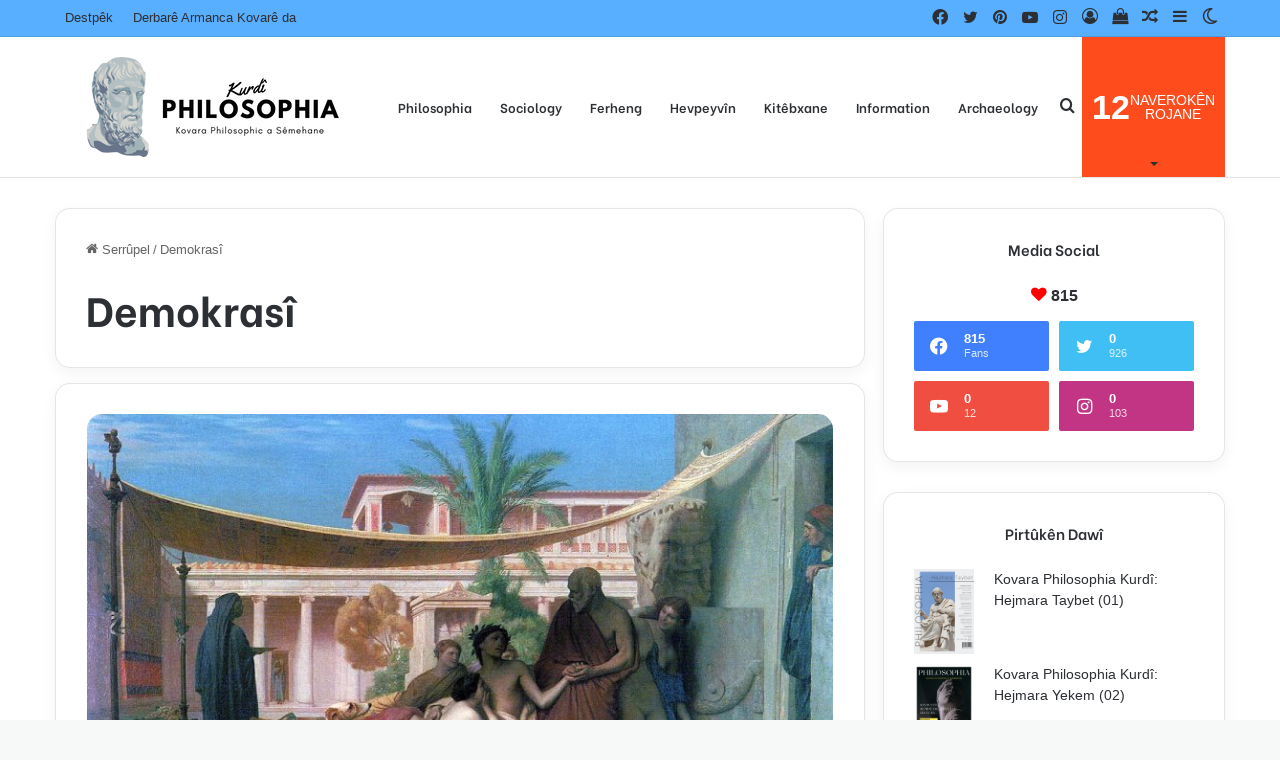

--- FILE ---
content_type: text/html; charset=UTF-8
request_url: https://philosophiakurdi.de/tag/demokrasi/
body_size: 21100
content:
<!DOCTYPE html>
<html lang="de" class="" data-skin="light">
<head>
	<meta charset="UTF-8" />
	<link rel="profile" href="https://gmpg.org/xfn/11" />
	<title>Demokrasî &#8211; Philosophia Kurdi</title>

<meta http-equiv='x-dns-prefetch-control' content='on'>
<link rel='dns-prefetch' href='//cdnjs.cloudflare.com' />
<link rel='dns-prefetch' href='//ajax.googleapis.com' />
<link rel='dns-prefetch' href='//fonts.googleapis.com' />
<link rel='dns-prefetch' href='//fonts.gstatic.com' />
<link rel='dns-prefetch' href='//s.gravatar.com' />
<link rel='dns-prefetch' href='//www.google-analytics.com' />
<link rel='preload' as='script' href='https://ajax.googleapis.com/ajax/libs/webfont/1/webfont.js'>
<meta name='robots' content='max-image-preview:large' />
	<style>img:is([sizes="auto" i], [sizes^="auto," i]) { contain-intrinsic-size: 3000px 1500px }</style>
	<link rel='dns-prefetch' href='//www.googletagmanager.com' />
<link rel="alternate" type="application/rss+xml" title="Philosophia Kurdi &raquo; Feed" href="https://philosophiakurdi.de/feed/" />
<link rel="alternate" type="application/rss+xml" title="Philosophia Kurdi &raquo; Kommentar-Feed" href="https://philosophiakurdi.de/comments/feed/" />
		<script type="text/javascript">try{if("undefined"!=typeof localStorage){var tieSkin=localStorage.getItem("tie-skin"),html=document.getElementsByTagName("html")[0].classList,htmlSkin="light";if(html.contains("dark-skin")&&(htmlSkin="dark"),null!=tieSkin&&tieSkin!=htmlSkin){html.add("tie-skin-inverted");var tieSkinInverted=!0}"dark"==tieSkin?html.add("dark-skin"):"light"==tieSkin&&html.remove("dark-skin")}}catch(t){console.log(t)}</script>
		<link rel="alternate" type="application/rss+xml" title="Philosophia Kurdi &raquo; Demokrasî Schlagwort-Feed" href="https://philosophiakurdi.de/tag/demokrasi/feed/" />

		<style type="text/css">
			:root{
			
					--main-nav-background: #FFFFFF;
					--main-nav-secondry-background: rgba(0,0,0,0.03);
					--main-nav-primary-color: #0088ff;
					--main-nav-contrast-primary-color: #FFFFFF;
					--main-nav-text-color: #2c2f34;
					--main-nav-secondry-text-color: rgba(0,0,0,0.5);
					--main-nav-main-border-color: rgba(0,0,0,0.1);
					--main-nav-secondry-border-color: rgba(0,0,0,0.08);
				
			}
		</style>
	<meta name="viewport" content="width=device-width, initial-scale=1.0" /><script type="text/javascript">
/* <![CDATA[ */
window._wpemojiSettings = {"baseUrl":"https:\/\/s.w.org\/images\/core\/emoji\/16.0.1\/72x72\/","ext":".png","svgUrl":"https:\/\/s.w.org\/images\/core\/emoji\/16.0.1\/svg\/","svgExt":".svg","source":{"concatemoji":"https:\/\/philosophiakurdi.de\/wp-includes\/js\/wp-emoji-release.min.js?ver=6.8.3"}};
/*! This file is auto-generated */
!function(s,n){var o,i,e;function c(e){try{var t={supportTests:e,timestamp:(new Date).valueOf()};sessionStorage.setItem(o,JSON.stringify(t))}catch(e){}}function p(e,t,n){e.clearRect(0,0,e.canvas.width,e.canvas.height),e.fillText(t,0,0);var t=new Uint32Array(e.getImageData(0,0,e.canvas.width,e.canvas.height).data),a=(e.clearRect(0,0,e.canvas.width,e.canvas.height),e.fillText(n,0,0),new Uint32Array(e.getImageData(0,0,e.canvas.width,e.canvas.height).data));return t.every(function(e,t){return e===a[t]})}function u(e,t){e.clearRect(0,0,e.canvas.width,e.canvas.height),e.fillText(t,0,0);for(var n=e.getImageData(16,16,1,1),a=0;a<n.data.length;a++)if(0!==n.data[a])return!1;return!0}function f(e,t,n,a){switch(t){case"flag":return n(e,"\ud83c\udff3\ufe0f\u200d\u26a7\ufe0f","\ud83c\udff3\ufe0f\u200b\u26a7\ufe0f")?!1:!n(e,"\ud83c\udde8\ud83c\uddf6","\ud83c\udde8\u200b\ud83c\uddf6")&&!n(e,"\ud83c\udff4\udb40\udc67\udb40\udc62\udb40\udc65\udb40\udc6e\udb40\udc67\udb40\udc7f","\ud83c\udff4\u200b\udb40\udc67\u200b\udb40\udc62\u200b\udb40\udc65\u200b\udb40\udc6e\u200b\udb40\udc67\u200b\udb40\udc7f");case"emoji":return!a(e,"\ud83e\udedf")}return!1}function g(e,t,n,a){var r="undefined"!=typeof WorkerGlobalScope&&self instanceof WorkerGlobalScope?new OffscreenCanvas(300,150):s.createElement("canvas"),o=r.getContext("2d",{willReadFrequently:!0}),i=(o.textBaseline="top",o.font="600 32px Arial",{});return e.forEach(function(e){i[e]=t(o,e,n,a)}),i}function t(e){var t=s.createElement("script");t.src=e,t.defer=!0,s.head.appendChild(t)}"undefined"!=typeof Promise&&(o="wpEmojiSettingsSupports",i=["flag","emoji"],n.supports={everything:!0,everythingExceptFlag:!0},e=new Promise(function(e){s.addEventListener("DOMContentLoaded",e,{once:!0})}),new Promise(function(t){var n=function(){try{var e=JSON.parse(sessionStorage.getItem(o));if("object"==typeof e&&"number"==typeof e.timestamp&&(new Date).valueOf()<e.timestamp+604800&&"object"==typeof e.supportTests)return e.supportTests}catch(e){}return null}();if(!n){if("undefined"!=typeof Worker&&"undefined"!=typeof OffscreenCanvas&&"undefined"!=typeof URL&&URL.createObjectURL&&"undefined"!=typeof Blob)try{var e="postMessage("+g.toString()+"("+[JSON.stringify(i),f.toString(),p.toString(),u.toString()].join(",")+"));",a=new Blob([e],{type:"text/javascript"}),r=new Worker(URL.createObjectURL(a),{name:"wpTestEmojiSupports"});return void(r.onmessage=function(e){c(n=e.data),r.terminate(),t(n)})}catch(e){}c(n=g(i,f,p,u))}t(n)}).then(function(e){for(var t in e)n.supports[t]=e[t],n.supports.everything=n.supports.everything&&n.supports[t],"flag"!==t&&(n.supports.everythingExceptFlag=n.supports.everythingExceptFlag&&n.supports[t]);n.supports.everythingExceptFlag=n.supports.everythingExceptFlag&&!n.supports.flag,n.DOMReady=!1,n.readyCallback=function(){n.DOMReady=!0}}).then(function(){return e}).then(function(){var e;n.supports.everything||(n.readyCallback(),(e=n.source||{}).concatemoji?t(e.concatemoji):e.wpemoji&&e.twemoji&&(t(e.twemoji),t(e.wpemoji)))}))}((window,document),window._wpemojiSettings);
/* ]]> */
</script>
<link rel='stylesheet' id='dashicons-css' href='https://philosophiakurdi.de/wp-includes/css/dashicons.min.css?ver=6.8.3' type='text/css' media='all' />
<link rel='stylesheet' id='tie-css-buddypress-css' href='https://philosophiakurdi.de/wp-content/themes/jannah/assets/css/plugins/buddypress.min.css?ver=6.1.2' type='text/css' media='all' />
<style id='wp-emoji-styles-inline-css' type='text/css'>

	img.wp-smiley, img.emoji {
		display: inline !important;
		border: none !important;
		box-shadow: none !important;
		height: 1em !important;
		width: 1em !important;
		margin: 0 0.07em !important;
		vertical-align: -0.1em !important;
		background: none !important;
		padding: 0 !important;
	}
</style>
<style id='bp-login-form-style-inline-css' type='text/css'>
.widget_bp_core_login_widget .bp-login-widget-user-avatar{float:left}.widget_bp_core_login_widget .bp-login-widget-user-links{margin-left:70px}#bp-login-widget-form label{display:block;font-weight:600;margin:15px 0 5px;width:auto}#bp-login-widget-form input[type=password],#bp-login-widget-form input[type=text]{background-color:#fafafa;border:1px solid #d6d6d6;border-radius:0;font:inherit;font-size:100%;padding:.5em;width:100%}#bp-login-widget-form .bp-login-widget-register-link,#bp-login-widget-form .login-submit{display:inline;width:-moz-fit-content;width:fit-content}#bp-login-widget-form .bp-login-widget-register-link{margin-left:1em}#bp-login-widget-form .bp-login-widget-register-link a{filter:invert(1)}#bp-login-widget-form .bp-login-widget-pwd-link{font-size:80%}

</style>
<style id='bp-primary-nav-style-inline-css' type='text/css'>
.buddypress_object_nav .bp-navs{background:#0000;clear:both;overflow:hidden}.buddypress_object_nav .bp-navs ul{margin:0;padding:0}.buddypress_object_nav .bp-navs ul li{list-style:none;margin:0}.buddypress_object_nav .bp-navs ul li a,.buddypress_object_nav .bp-navs ul li span{border:0;display:block;padding:5px 10px;text-decoration:none}.buddypress_object_nav .bp-navs ul li .count{background:#eaeaea;border:1px solid #ccc;border-radius:50%;color:#555;display:inline-block;font-size:12px;margin-left:2px;padding:3px 6px;text-align:center;vertical-align:middle}.buddypress_object_nav .bp-navs ul li a .count:empty{display:none}.buddypress_object_nav .bp-navs ul li.last select{max-width:185px}.buddypress_object_nav .bp-navs ul li.current a,.buddypress_object_nav .bp-navs ul li.selected a{color:#333;opacity:1}.buddypress_object_nav .bp-navs ul li.current a .count,.buddypress_object_nav .bp-navs ul li.selected a .count{background-color:#fff}.buddypress_object_nav .bp-navs ul li.dynamic a .count,.buddypress_object_nav .bp-navs ul li.dynamic.current a .count,.buddypress_object_nav .bp-navs ul li.dynamic.selected a .count{background-color:#5087e5;border:0;color:#fafafa}.buddypress_object_nav .bp-navs ul li.dynamic a:hover .count{background-color:#5087e5;border:0;color:#fff}.buddypress_object_nav .main-navs.dir-navs{margin-bottom:20px}.buddypress_object_nav .bp-navs.group-create-links ul li.current a{text-align:center}.buddypress_object_nav .bp-navs.group-create-links ul li:not(.current),.buddypress_object_nav .bp-navs.group-create-links ul li:not(.current) a{color:#767676}.buddypress_object_nav .bp-navs.group-create-links ul li:not(.current) a:focus,.buddypress_object_nav .bp-navs.group-create-links ul li:not(.current) a:hover{background:none;color:#555}.buddypress_object_nav .bp-navs.group-create-links ul li:not(.current) a[disabled]:focus,.buddypress_object_nav .bp-navs.group-create-links ul li:not(.current) a[disabled]:hover{color:#767676}

</style>
<style id='bp-member-style-inline-css' type='text/css'>
[data-type="bp/member"] input.components-placeholder__input{border:1px solid #757575;border-radius:2px;flex:1 1 auto;padding:6px 8px}.bp-block-member{position:relative}.bp-block-member .member-content{display:flex}.bp-block-member .user-nicename{display:block}.bp-block-member .user-nicename a{border:none;color:currentColor;text-decoration:none}.bp-block-member .bp-profile-button{width:100%}.bp-block-member .bp-profile-button a.button{bottom:10px;display:inline-block;margin:18px 0 0;position:absolute;right:0}.bp-block-member.has-cover .item-header-avatar,.bp-block-member.has-cover .member-content,.bp-block-member.has-cover .member-description{z-index:2}.bp-block-member.has-cover .member-content,.bp-block-member.has-cover .member-description{padding-top:75px}.bp-block-member.has-cover .bp-member-cover-image{background-color:#c5c5c5;background-position:top;background-repeat:no-repeat;background-size:cover;border:0;display:block;height:150px;left:0;margin:0;padding:0;position:absolute;top:0;width:100%;z-index:1}.bp-block-member img.avatar{height:auto;width:auto}.bp-block-member.avatar-none .item-header-avatar{display:none}.bp-block-member.avatar-none.has-cover{min-height:200px}.bp-block-member.avatar-full{min-height:150px}.bp-block-member.avatar-full .item-header-avatar{width:180px}.bp-block-member.avatar-thumb .member-content{align-items:center;min-height:50px}.bp-block-member.avatar-thumb .item-header-avatar{width:70px}.bp-block-member.avatar-full.has-cover{min-height:300px}.bp-block-member.avatar-full.has-cover .item-header-avatar{width:200px}.bp-block-member.avatar-full.has-cover img.avatar{background:#fffc;border:2px solid #fff;margin-left:20px}.bp-block-member.avatar-thumb.has-cover .item-header-avatar{padding-top:75px}.entry .entry-content .bp-block-member .user-nicename a{border:none;color:currentColor;text-decoration:none}

</style>
<style id='bp-members-style-inline-css' type='text/css'>
[data-type="bp/members"] .components-placeholder.is-appender{min-height:0}[data-type="bp/members"] .components-placeholder.is-appender .components-placeholder__label:empty{display:none}[data-type="bp/members"] .components-placeholder input.components-placeholder__input{border:1px solid #757575;border-radius:2px;flex:1 1 auto;padding:6px 8px}[data-type="bp/members"].avatar-none .member-description{width:calc(100% - 44px)}[data-type="bp/members"].avatar-full .member-description{width:calc(100% - 224px)}[data-type="bp/members"].avatar-thumb .member-description{width:calc(100% - 114px)}[data-type="bp/members"] .member-content{position:relative}[data-type="bp/members"] .member-content .is-right{position:absolute;right:2px;top:2px}[data-type="bp/members"] .columns-2 .member-content .member-description,[data-type="bp/members"] .columns-3 .member-content .member-description,[data-type="bp/members"] .columns-4 .member-content .member-description{padding-left:44px;width:calc(100% - 44px)}[data-type="bp/members"] .columns-3 .is-right{right:-10px}[data-type="bp/members"] .columns-4 .is-right{right:-50px}.bp-block-members.is-grid{display:flex;flex-wrap:wrap;padding:0}.bp-block-members.is-grid .member-content{margin:0 1.25em 1.25em 0;width:100%}@media(min-width:600px){.bp-block-members.columns-2 .member-content{width:calc(50% - .625em)}.bp-block-members.columns-2 .member-content:nth-child(2n){margin-right:0}.bp-block-members.columns-3 .member-content{width:calc(33.33333% - .83333em)}.bp-block-members.columns-3 .member-content:nth-child(3n){margin-right:0}.bp-block-members.columns-4 .member-content{width:calc(25% - .9375em)}.bp-block-members.columns-4 .member-content:nth-child(4n){margin-right:0}}.bp-block-members .member-content{display:flex;flex-direction:column;padding-bottom:1em;text-align:center}.bp-block-members .member-content .item-header-avatar,.bp-block-members .member-content .member-description{width:100%}.bp-block-members .member-content .item-header-avatar{margin:0 auto}.bp-block-members .member-content .item-header-avatar img.avatar{display:inline-block}@media(min-width:600px){.bp-block-members .member-content{flex-direction:row;text-align:left}.bp-block-members .member-content .item-header-avatar,.bp-block-members .member-content .member-description{width:auto}.bp-block-members .member-content .item-header-avatar{margin:0}}.bp-block-members .member-content .user-nicename{display:block}.bp-block-members .member-content .user-nicename a{border:none;color:currentColor;text-decoration:none}.bp-block-members .member-content time{color:#767676;display:block;font-size:80%}.bp-block-members.avatar-none .item-header-avatar{display:none}.bp-block-members.avatar-full{min-height:190px}.bp-block-members.avatar-full .item-header-avatar{width:180px}.bp-block-members.avatar-thumb .member-content{min-height:80px}.bp-block-members.avatar-thumb .item-header-avatar{width:70px}.bp-block-members.columns-2 .member-content,.bp-block-members.columns-3 .member-content,.bp-block-members.columns-4 .member-content{display:block;text-align:center}.bp-block-members.columns-2 .member-content .item-header-avatar,.bp-block-members.columns-3 .member-content .item-header-avatar,.bp-block-members.columns-4 .member-content .item-header-avatar{margin:0 auto}.bp-block-members img.avatar{height:auto;max-width:-moz-fit-content;max-width:fit-content;width:auto}.bp-block-members .member-content.has-activity{align-items:center}.bp-block-members .member-content.has-activity .item-header-avatar{padding-right:1em}.bp-block-members .member-content.has-activity .wp-block-quote{margin-bottom:0;text-align:left}.bp-block-members .member-content.has-activity .wp-block-quote cite a,.entry .entry-content .bp-block-members .user-nicename a{border:none;color:currentColor;text-decoration:none}

</style>
<style id='bp-dynamic-members-style-inline-css' type='text/css'>
.bp-dynamic-block-container .item-options{font-size:.5em;margin:0 0 1em;padding:1em 0}.bp-dynamic-block-container .item-options a.selected{font-weight:600}.bp-dynamic-block-container ul.item-list{list-style:none;margin:1em 0;padding-left:0}.bp-dynamic-block-container ul.item-list li{margin-bottom:1em}.bp-dynamic-block-container ul.item-list li:after,.bp-dynamic-block-container ul.item-list li:before{content:" ";display:table}.bp-dynamic-block-container ul.item-list li:after{clear:both}.bp-dynamic-block-container ul.item-list li .item-avatar{float:left;width:60px}.bp-dynamic-block-container ul.item-list li .item{margin-left:70px}

</style>
<style id='bp-online-members-style-inline-css' type='text/css'>
.widget_bp_core_whos_online_widget .avatar-block,[data-type="bp/online-members"] .avatar-block{display:flex;flex-flow:row wrap}.widget_bp_core_whos_online_widget .avatar-block img,[data-type="bp/online-members"] .avatar-block img{margin:.5em}

</style>
<style id='bp-active-members-style-inline-css' type='text/css'>
.widget_bp_core_recently_active_widget .avatar-block,[data-type="bp/active-members"] .avatar-block{display:flex;flex-flow:row wrap}.widget_bp_core_recently_active_widget .avatar-block img,[data-type="bp/active-members"] .avatar-block img{margin:.5em}

</style>
<style id='bp-latest-activities-style-inline-css' type='text/css'>
.bp-latest-activities .components-flex.components-select-control select[multiple]{height:auto;padding:0 8px}.bp-latest-activities .components-flex.components-select-control select[multiple]+.components-input-control__suffix svg{display:none}.bp-latest-activities-block a,.entry .entry-content .bp-latest-activities-block a{border:none;text-decoration:none}.bp-latest-activities-block .activity-list.item-list blockquote{border:none;padding:0}.bp-latest-activities-block .activity-list.item-list blockquote .activity-item:not(.mini){box-shadow:1px 0 4px #00000026;padding:0 1em;position:relative}.bp-latest-activities-block .activity-list.item-list blockquote .activity-item:not(.mini):after,.bp-latest-activities-block .activity-list.item-list blockquote .activity-item:not(.mini):before{border-color:#0000;border-style:solid;content:"";display:block;height:0;left:15px;position:absolute;width:0}.bp-latest-activities-block .activity-list.item-list blockquote .activity-item:not(.mini):before{border-top-color:#00000026;border-width:9px;bottom:-18px;left:14px}.bp-latest-activities-block .activity-list.item-list blockquote .activity-item:not(.mini):after{border-top-color:#fff;border-width:8px;bottom:-16px}.bp-latest-activities-block .activity-list.item-list blockquote .activity-item.mini .avatar{display:inline-block;height:20px;margin-right:2px;vertical-align:middle;width:20px}.bp-latest-activities-block .activity-list.item-list footer{align-items:center;display:flex}.bp-latest-activities-block .activity-list.item-list footer img.avatar{border:none;display:inline-block;margin-right:.5em}.bp-latest-activities-block .activity-list.item-list footer .activity-time-since{font-size:90%}.bp-latest-activities-block .widget-error{border-left:4px solid #0b80a4;box-shadow:1px 0 4px #00000026}.bp-latest-activities-block .widget-error p{padding:0 1em}

</style>
<link rel='stylesheet' id='tie-css-woocommerce-css' href='https://philosophiakurdi.de/wp-content/themes/jannah/assets/css/plugins/woocommerce.min.css?ver=6.1.2' type='text/css' media='all' />
<style id='woocommerce-inline-inline-css' type='text/css'>
.woocommerce form .form-row .required { visibility: visible; }
</style>
<link rel='stylesheet' id='brands-styles-css' href='https://philosophiakurdi.de/wp-content/plugins/woocommerce/assets/css/brands.css?ver=9.7.1' type='text/css' media='all' />
<link rel='stylesheet' id='woocommerce-gzd-layout-css' href='https://philosophiakurdi.de/wp-content/plugins/woocommerce-germanized/build/static/layout-styles.css?ver=3.20.4' type='text/css' media='all' />
<style id='woocommerce-gzd-layout-inline-css' type='text/css'>
.woocommerce-checkout .shop_table { background-color: #eeeeee; } .product p.deposit-packaging-type { font-size: 1.25em !important; } p.woocommerce-shipping-destination { display: none; }
                .wc-gzd-nutri-score-value-a {
                    background: url(https://philosophiakurdi.de/wp-content/plugins/woocommerce-germanized/assets/images/nutri-score-a.svg) no-repeat;
                }
                .wc-gzd-nutri-score-value-b {
                    background: url(https://philosophiakurdi.de/wp-content/plugins/woocommerce-germanized/assets/images/nutri-score-b.svg) no-repeat;
                }
                .wc-gzd-nutri-score-value-c {
                    background: url(https://philosophiakurdi.de/wp-content/plugins/woocommerce-germanized/assets/images/nutri-score-c.svg) no-repeat;
                }
                .wc-gzd-nutri-score-value-d {
                    background: url(https://philosophiakurdi.de/wp-content/plugins/woocommerce-germanized/assets/images/nutri-score-d.svg) no-repeat;
                }
                .wc-gzd-nutri-score-value-e {
                    background: url(https://philosophiakurdi.de/wp-content/plugins/woocommerce-germanized/assets/images/nutri-score-e.svg) no-repeat;
                }
            
</style>
<link rel='stylesheet' id='tie-css-base-css' href='https://philosophiakurdi.de/wp-content/themes/jannah/assets/css/base.min.css?ver=6.1.2' type='text/css' media='all' />
<link rel='stylesheet' id='tie-css-styles-css' href='https://philosophiakurdi.de/wp-content/themes/jannah/assets/css/style.min.css?ver=6.1.2' type='text/css' media='all' />
<link rel='stylesheet' id='tie-css-widgets-css' href='https://philosophiakurdi.de/wp-content/themes/jannah/assets/css/widgets.min.css?ver=6.1.2' type='text/css' media='all' />
<link rel='stylesheet' id='tie-css-helpers-css' href='https://philosophiakurdi.de/wp-content/themes/jannah/assets/css/helpers.min.css?ver=6.1.2' type='text/css' media='all' />
<link rel='stylesheet' id='tie-fontawesome5-css' href='https://philosophiakurdi.de/wp-content/themes/jannah/assets/css/fontawesome.css?ver=6.1.2' type='text/css' media='all' />
<link rel='stylesheet' id='tie-css-ilightbox-css' href='https://philosophiakurdi.de/wp-content/themes/jannah/assets/ilightbox/dark-skin/skin.css?ver=6.1.2' type='text/css' media='all' />
<link rel='stylesheet' id='taqyeem-styles-css' href='https://philosophiakurdi.de/wp-content/themes/jannah/assets/css/plugins/taqyeem.min.css?ver=6.1.2' type='text/css' media='all' />
<style id='taqyeem-styles-inline-css' type='text/css'>
.wf-active .logo-text,.wf-active h1,.wf-active h2,.wf-active h3,.wf-active h4,.wf-active h5,.wf-active h6,.wf-active .the-subtitle{font-family: 'Be Vietnam';}.wf-active #main-nav .main-menu > ul > li > a{font-family: 'Be Vietnam';}#tie-body{background-color: #f7f8f8;}:root:root{--brand-color: #fe4c1c;--dark-brand-color: #cc1a00;--bright-color: #FFFFFF;--base-color: #2c2f34;}#footer-widgets-container{border-top: 8px solid #fe4c1c;-webkit-box-shadow: 0 -5px 0 rgba(0,0,0,0.07); -moz-box-shadow: 0 -8px 0 rgba(0,0,0,0.07); box-shadow: 0 -8px 0 rgba(0,0,0,0.07);}#reading-position-indicator{box-shadow: 0 0 10px rgba( 254,76,28,0.7);}:root:root{--brand-color: #fe4c1c;--dark-brand-color: #cc1a00;--bright-color: #FFFFFF;--base-color: #2c2f34;}#footer-widgets-container{border-top: 8px solid #fe4c1c;-webkit-box-shadow: 0 -5px 0 rgba(0,0,0,0.07); -moz-box-shadow: 0 -8px 0 rgba(0,0,0,0.07); box-shadow: 0 -8px 0 rgba(0,0,0,0.07);}#reading-position-indicator{box-shadow: 0 0 10px rgba( 254,76,28,0.7);}.tie-weather-widget.widget,.container-wrapper{box-shadow: 0 5px 15px 0 rgba(0,0,0,0.05);}.dark-skin .tie-weather-widget.widget,.dark-skin .container-wrapper{box-shadow: 0 5px 15px 0 rgba(0,0,0,0.2);}#top-nav,#top-nav .sub-menu,#top-nav .comp-sub-menu,#top-nav .ticker-content,#top-nav .ticker-swipe,.top-nav-boxed #top-nav .topbar-wrapper,.search-in-top-nav.autocomplete-suggestions,#top-nav .guest-btn:not(:hover){background-color : #59afff;}#top-nav *,.search-in-top-nav.autocomplete-suggestions{border-color: rgba( 255,255,255,0.08);}#top-nav .icon-basecloud-bg:after{color: #59afff;}#theme-header:not(.main-nav-boxed) #main-nav,.main-nav-boxed .main-menu-wrapper{border-bottom-width:1px !important;border-right: 0 none;border-left : 0 none;}.main-nav-boxed #main-nav.fixed-nav{box-shadow: none;}#footer{background-color: #332295;}#site-info{background-color: #261393;}#footer .posts-list-counter .posts-list-items li.widget-post-list:before{border-color: #332295;}#footer .timeline-widget a .date:before{border-color: rgba(51,34,149,0.8);}#footer .footer-boxed-widget-area,#footer textarea,#footer input:not([type=submit]),#footer select,#footer code,#footer kbd,#footer pre,#footer samp,#footer .show-more-button,#footer .slider-links .tie-slider-nav span,#footer #wp-calendar,#footer #wp-calendar tbody td,#footer #wp-calendar thead th,#footer .widget.buddypress .item-options a{border-color: rgba(255,255,255,0.1);}#footer .social-statistics-widget .white-bg li.social-icons-item a,#footer .widget_tag_cloud .tagcloud a,#footer .latest-tweets-widget .slider-links .tie-slider-nav span,#footer .widget_layered_nav_filters a{border-color: rgba(255,255,255,0.1);}#footer .social-statistics-widget .white-bg li:before{background: rgba(255,255,255,0.1);}.site-footer #wp-calendar tbody td{background: rgba(255,255,255,0.02);}#footer .white-bg .social-icons-item a span.followers span,#footer .circle-three-cols .social-icons-item a .followers-num,#footer .circle-three-cols .social-icons-item a .followers-name{color: rgba(255,255,255,0.8);}#footer .timeline-widget ul:before,#footer .timeline-widget a:not(:hover) .date:before{background-color: #150477;}.site-footer.dark-skin a:hover,#footer .stars-rating-active,#footer .twitter-icon-wrap span,.block-head-4.magazine2 #footer .tabs li a{color: #fe4c1c;}#footer .circle_bar{stroke: #fe4c1c;}#footer .widget.buddypress .item-options a.selected,#footer .widget.buddypress .item-options a.loading,#footer .tie-slider-nav span:hover,.block-head-4.magazine2 #footer .tabs{border-color: #fe4c1c;}.magazine2:not(.block-head-4) #footer .tabs a:hover,.magazine2:not(.block-head-4) #footer .tabs .active a,.magazine1 #footer .tabs a:hover,.magazine1 #footer .tabs .active a,.block-head-4.magazine2 #footer .tabs.tabs .active a,.block-head-4.magazine2 #footer .tabs > .active a:before,.block-head-4.magazine2 #footer .tabs > li.active:nth-child(n) a:after,#footer .digital-rating-static,#footer .timeline-widget li a:hover .date:before,#footer #wp-calendar #today,#footer .posts-list-counter .posts-list-items li.widget-post-list:before,#footer .cat-counter span,#footer.dark-skin .the-global-title:after,#footer .button,#footer [type='submit'],#footer .spinner > div,#footer .widget.buddypress .item-options a.selected,#footer .widget.buddypress .item-options a.loading,#footer .tie-slider-nav span:hover,#footer .fullwidth-area .tagcloud a:hover{background-color: #fe4c1c;color: #FFFFFF;}.block-head-4.magazine2 #footer .tabs li a:hover{color: #e02e00;}.block-head-4.magazine2 #footer .tabs.tabs .active a:hover,#footer .widget.buddypress .item-options a.selected,#footer .widget.buddypress .item-options a.loading,#footer .tie-slider-nav span:hover{color: #FFFFFF !important;}#footer .button:hover,#footer [type='submit']:hover{background-color: #e02e00;color: #FFFFFF;}a#go-to-top{background-color: #332295;}#tie-popup-adblock .container-wrapper{background-color: #77539e !important;color: #FFFFFF;}#tie-popup-adblock .container-wrapper .tie-btn-close:before{color: #FFFFFF;}.tie-cat-59,.tie-cat-item-59 > span{background-color:#e67e22 !important;color:#FFFFFF !important;}.tie-cat-59:after{border-top-color:#e67e22 !important;}.tie-cat-59:hover{background-color:#c86004 !important;}.tie-cat-59:hover:after{border-top-color:#c86004 !important;}.tie-cat-60,.tie-cat-item-60 > span{background-color:#2ecc71 !important;color:#FFFFFF !important;}.tie-cat-60:after{border-top-color:#2ecc71 !important;}.tie-cat-60:hover{background-color:#10ae53 !important;}.tie-cat-60:hover:after{border-top-color:#10ae53 !important;}.tie-cat-61,.tie-cat-item-61 > span{background-color:#9b59b6 !important;color:#FFFFFF !important;}.tie-cat-61:after{border-top-color:#9b59b6 !important;}.tie-cat-61:hover{background-color:#7d3b98 !important;}.tie-cat-61:hover:after{border-top-color:#7d3b98 !important;}.tie-cat-62,.tie-cat-item-62 > span{background-color:#34495e !important;color:#FFFFFF !important;}.tie-cat-62:after{border-top-color:#34495e !important;}.tie-cat-62:hover{background-color:#162b40 !important;}.tie-cat-62:hover:after{border-top-color:#162b40 !important;}.tie-cat-63,.tie-cat-item-63 > span{background-color:#795548 !important;color:#FFFFFF !important;}.tie-cat-63:after{border-top-color:#795548 !important;}.tie-cat-63:hover{background-color:#5b372a !important;}.tie-cat-63:hover:after{border-top-color:#5b372a !important;}.tie-cat-64,.tie-cat-item-64 > span{background-color:#4CAF50 !important;color:#FFFFFF !important;}.tie-cat-64:after{border-top-color:#4CAF50 !important;}.tie-cat-64:hover{background-color:#2e9132 !important;}.tie-cat-64:hover:after{border-top-color:#2e9132 !important;}@media (min-width: 992px){.sidebar{width: 31%;}.main-content{width: 69%;}}.meta-views.meta-item .tie-icon-fire:before{content: "\f06e" !important;}.tie-insta-header {margin-bottom: 15px;}.tie-insta-avatar a {width: 70px;height: 70px;display: block;position: relative;float: left;margin-right: 15px;margin-bottom: 15px;}.tie-insta-avatar a:before {content: "";position: absolute;width: calc(100% + 6px);height: calc(100% + 6px);left: -3px;top: -3px;border-radius: 50%;background: #d6249f;background: radial-gradient(circle at 30% 107%,#fdf497 0%,#fdf497 5%,#fd5949 45%,#d6249f 60%,#285AEB 90%);}.tie-insta-avatar a:after {position: absolute;content: "";width: calc(100% + 3px);height: calc(100% + 3px);left: -2px;top: -2px;border-radius: 50%;background: #fff;}.dark-skin .tie-insta-avatar a:after {background: #27292d;}.tie-insta-avatar img {border-radius: 50%;position: relative;z-index: 2;transition: all 0.25s;}.tie-insta-avatar img:hover {box-shadow: 0px 0px 15px 0 #6b54c6;}.tie-insta-info {font-size: 1.3em;font-weight: bold;margin-bottom: 5px;}body a.go-to-top-button,body .more-link,body .button,body [type='submit'],body .generic-button a,body .generic-button button,body textarea,body input:not([type='checkbox']):not([type='radio']),body .mag-box .breaking,body .social-icons-widget .social-icons-item .social-link,body .widget_product_tag_cloud a,body .widget_tag_cloud a,body .post-tags a,body .widget_layered_nav_filters a,body .post-bottom-meta-title,body .post-bottom-meta a,body .post-cat,body .more-link,body .show-more-button,body #instagram-link.is-expanded .follow-button,body .cat-counter a + span,body .mag-box-options .slider-arrow-nav a,body .main-menu .cats-horizontal li a,body #instagram-link.is-compact,body .pages-numbers a,body .pages-nav-item,body .bp-pagination-links .page-numbers,body .fullwidth-area .widget_tag_cloud .tagcloud a,body .header-layout-1 #main-nav .components #search-input,body ul.breaking-news-nav li.jnt-prev,body ul.breaking-news-nav li.jnt-next,body #tie-popup-search-mobile table.gsc-search-box{border-radius: 35px;}body .mag-box ul.breaking-news-nav li{border: 0 !important;}body #instagram-link.is-compact{padding-right: 40px;padding-left: 40px;}body .post-bottom-meta-title,body .post-bottom-meta a,body .more-link{padding-right: 15px;padding-left: 15px;}body #masonry-grid .container-wrapper .post-thumb img{border-radius: 0px;}body .video-thumbnail,body .review-item,body .review-summary,body .user-rate-wrap,body textarea,body input,body select{border-radius: 5px;}body .post-content-slideshow,body #tie-read-next,body .prev-next-post-nav .post-thumb,body .post-thumb img,body .container-wrapper,body .tie-popup-container .container-wrapper,body .widget,body .grid-slider-wrapper .grid-item,body .slider-vertical-navigation .slide,body .boxed-slider:not(.grid-slider-wrapper) .slide,body .buddypress-wrap .activity-list .load-more a,body .buddypress-wrap .activity-list .load-newest a,body .woocommerce .products .product .product-img img,body .woocommerce .products .product .product-img,body .woocommerce .woocommerce-tabs,body .woocommerce div.product .related.products,body .woocommerce div.product .up-sells.products,body .woocommerce .cart_totals,.woocommerce .cross-sells,body .big-thumb-left-box-inner,body .miscellaneous-box .posts-items li:first-child,body .single-big-img,body .masonry-with-spaces .container-wrapper .slide,body .news-gallery-items li .post-thumb,body .scroll-2-box .slide,.magazine1.archive:not(.bbpress) .entry-header-outer,.magazine1.search .entry-header-outer,.magazine1.archive:not(.bbpress) .mag-box .container-wrapper,.magazine1.search .mag-box .container-wrapper,body.magazine1 .entry-header-outer + .mag-box,body .digital-rating-static,body .entry q,body .entry blockquote,body #instagram-link.is-expanded,body.single-post .featured-area,body.post-layout-8 #content,body .footer-boxed-widget-area,body .tie-video-main-slider,body .post-thumb-overlay,body .widget_media_image img,body .stream-item-mag img,body .media-page-layout .post-element{border-radius: 15px;}@media (max-width: 767px) {.tie-video-main-slider iframe{border-top-right-radius: 15px;border-top-left-radius: 15px;}}.magazine1.archive:not(.bbpress) .mag-box .container-wrapper,.magazine1.search .mag-box .container-wrapper{margin-top: 15px;border-top-width: 1px;}body .section-wrapper:not(.container-full) .wide-slider-wrapper .slider-main-container,body .section-wrapper:not(.container-full) .wide-slider-three-slids-wrapper{border-radius: 15px;overflow: hidden;}body .wide-slider-nav-wrapper,body .share-buttons-bottom,body .first-post-gradient li:first-child .post-thumb:after,body .scroll-2-box .post-thumb:after{border-bottom-left-radius: 15px;border-bottom-right-radius: 15px;}body .main-menu .menu-sub-content,body .comp-sub-menu{border-bottom-left-radius: 10px;border-bottom-right-radius: 10px;}body.single-post .featured-area{overflow: hidden;}body #check-also-box.check-also-left{border-top-right-radius: 15px;border-bottom-right-radius: 15px;}body #check-also-box.check-also-right{border-top-left-radius: 15px;border-bottom-left-radius: 15px;}body .mag-box .breaking-news-nav li:last-child{border-top-right-radius: 35px;border-bottom-right-radius: 35px;}body .mag-box .breaking-title:before{border-top-left-radius: 35px;border-bottom-left-radius: 35px;}body .tabs li:last-child a,body .full-overlay-title li:not(.no-post-thumb) .block-title-overlay{border-top-right-radius: 15px;}body .center-overlay-title li:not(.no-post-thumb) .block-title-overlay,body .tabs li:first-child a{border-top-left-radius: 15px;}
</style>
<script type="text/javascript" src="https://philosophiakurdi.de/wp-includes/js/jquery/jquery.min.js?ver=3.7.1" id="jquery-core-js"></script>
<script type="text/javascript" src="https://philosophiakurdi.de/wp-includes/js/jquery/jquery-migrate.min.js?ver=3.4.1" id="jquery-migrate-js"></script>
<script type="text/javascript" src="https://philosophiakurdi.de/wp-content/plugins/woocommerce/assets/js/jquery-blockui/jquery.blockUI.min.js?ver=2.7.0-wc.9.7.1" id="jquery-blockui-js" defer="defer" data-wp-strategy="defer"></script>
<script type="text/javascript" id="wc-add-to-cart-js-extra">
/* <![CDATA[ */
var wc_add_to_cart_params = {"ajax_url":"\/wp-admin\/admin-ajax.php","wc_ajax_url":"\/?wc-ajax=%%endpoint%%","i18n_view_cart":"Warenkorb anzeigen","cart_url":"https:\/\/philosophiakurdi.de\/sepet\/","is_cart":"","cart_redirect_after_add":"no"};
/* ]]> */
</script>
<script type="text/javascript" src="https://philosophiakurdi.de/wp-content/plugins/woocommerce/assets/js/frontend/add-to-cart.min.js?ver=9.7.1" id="wc-add-to-cart-js" defer="defer" data-wp-strategy="defer"></script>
<script type="text/javascript" src="https://philosophiakurdi.de/wp-content/plugins/woocommerce/assets/js/js-cookie/js.cookie.min.js?ver=2.1.4-wc.9.7.1" id="js-cookie-js" defer="defer" data-wp-strategy="defer"></script>
<script type="text/javascript" id="woocommerce-js-extra">
/* <![CDATA[ */
var woocommerce_params = {"ajax_url":"\/wp-admin\/admin-ajax.php","wc_ajax_url":"\/?wc-ajax=%%endpoint%%","i18n_password_show":"Passwort anzeigen","i18n_password_hide":"Passwort verbergen"};
/* ]]> */
</script>
<script type="text/javascript" src="https://philosophiakurdi.de/wp-content/plugins/woocommerce/assets/js/frontend/woocommerce.min.js?ver=9.7.1" id="woocommerce-js" defer="defer" data-wp-strategy="defer"></script>
<script type="text/javascript" id="WCPAY_ASSETS-js-extra">
/* <![CDATA[ */
var wcpayAssets = {"url":"https:\/\/philosophiakurdi.de\/wp-content\/plugins\/woocommerce-payments\/dist\/"};
/* ]]> */
</script>
<link rel="https://api.w.org/" href="https://philosophiakurdi.de/wp-json/" /><link rel="alternate" title="JSON" type="application/json" href="https://philosophiakurdi.de/wp-json/wp/v2/tags/718" /><link rel="EditURI" type="application/rsd+xml" title="RSD" href="https://philosophiakurdi.de/xmlrpc.php?rsd" />
<meta name="generator" content="WordPress 6.8.3" />
<meta name="generator" content="WooCommerce 9.7.1" />

	<script type="text/javascript">var ajaxurl = 'https://philosophiakurdi.de/wp-admin/admin-ajax.php';</script>

<meta name="generator" content="Site Kit by Google 1.166.0" /><script type='text/javascript'>
/* <![CDATA[ */
var taqyeem = {"ajaxurl":"https://philosophiakurdi.de/wp-admin/admin-ajax.php" , "your_rating":"Your Rating:"};
/* ]]> */
</script>

 <meta name="description" content="Philosophia Kurdi Website" /><meta http-equiv="X-UA-Compatible" content="IE=edge">
	<noscript><style>.woocommerce-product-gallery{ opacity: 1 !important; }</style></noscript>
	<meta name="bmi-version" content="1.4.8" /><style class='wp-fonts-local' type='text/css'>
@font-face{font-family:Inter;font-style:normal;font-weight:300 900;font-display:fallback;src:url('https://philosophiakurdi.de/wp-content/plugins/woocommerce/assets/fonts/Inter-VariableFont_slnt,wght.woff2') format('woff2');font-stretch:normal;}
@font-face{font-family:Cardo;font-style:normal;font-weight:400;font-display:fallback;src:url('https://philosophiakurdi.de/wp-content/plugins/woocommerce/assets/fonts/cardo_normal_400.woff2') format('woff2');}
</style>
<link rel="icon" href="https://philosophiakurdi.de/wp-content/uploads/2023/08/cropped-Adsiz-tasarim-3-1-32x32.png" sizes="32x32" />
<link rel="icon" href="https://philosophiakurdi.de/wp-content/uploads/2023/08/cropped-Adsiz-tasarim-3-1-192x192.png" sizes="192x192" />
<link rel="apple-touch-icon" href="https://philosophiakurdi.de/wp-content/uploads/2023/08/cropped-Adsiz-tasarim-3-1-180x180.png" />
<meta name="msapplication-TileImage" content="https://philosophiakurdi.de/wp-content/uploads/2023/08/cropped-Adsiz-tasarim-3-1-270x270.png" />
</head>

<body id="tie-body" class="bp-nouveau archive tag tag-demokrasi tag-718 wp-theme-jannah theme-jannah tie-no-js woocommerce-no-js block-head-9 magazine3 magazine1 is-thumb-overlay-disabled is-desktop is-header-layout-1 sidebar-right has-sidebar hide_post_authorbio hide_post_nav hide_back_top_button">



<div class="background-overlay">

	<div id="tie-container" class="site tie-container">

		
		<div id="tie-wrapper">

			
<header id="theme-header" class="theme-header header-layout-1 main-nav-light main-nav-default-light main-nav-below no-stream-item top-nav-active top-nav-light top-nav-default-light top-nav-above has-normal-width-logo mobile-header-default">
	
<nav id="top-nav"  class="has-menu-components top-nav header-nav" aria-label="Sekundäre Navigation">
	<div class="container">
		<div class="topbar-wrapper">

			
			<div class="tie-alignleft">
				<div class="top-menu header-menu"><ul id="menu-tielabs-secondry-menu" class="menu"><li id="menu-item-3122" class="menu-item menu-item-type-post_type menu-item-object-page menu-item-home menu-item-3122"><a href="https://philosophiakurdi.de/">Destpêk</a></li>
<li id="menu-item-3125" class="menu-item menu-item-type-post_type menu-item-object-page menu-item-3125"><a href="https://philosophiakurdi.de/derbare-armanca-kovare-da/">Derbarê Armanca Kovarê da</a></li>
</ul></div>			</div><!-- .tie-alignleft /-->

			<div class="tie-alignright">
				<ul class="components">	<li class="skin-icon menu-item custom-menu-link">
		<a href="#" class="change-skin" title="Skin umschalten">
			<span class="tie-icon-moon change-skin-icon" aria-hidden="true"></span>
			<span class="screen-reader-text">Skin umschalten</span>
		</a>
	</li>
		<li class="side-aside-nav-icon menu-item custom-menu-link">
		<a href="#">
			<span class="tie-icon-navicon" aria-hidden="true"></span>
			<span class="screen-reader-text">Sidebar</span>
		</a>
	</li>
		<li class="random-post-icon menu-item custom-menu-link">
		<a href="/tag/demokrasi/?random-post=1" class="random-post" title="Gotara rasthatî" rel="nofollow">
			<span class="tie-icon-random" aria-hidden="true"></span>
			<span class="screen-reader-text">Gotara rasthatî</span>
		</a>
	</li>
		<li class="shopping-cart-icon menu-item custom-menu-link">
			<a href="https://philosophiakurdi.de/sepet/" title="Sepeta xwe kirînê nîşan bide">
				<span class="shooping-cart-counter menu-counter-bubble-outer"></span>
				<span class="tie-icon-shopping-bag" aria-hidden="true"></span>
				<span class="screen-reader-text">Sepeta xwe kirînê nîşan bide</span>
			</a>
				<div class="components-sub-menu comp-sub-menu">
			<div class="shopping-cart-details">
				
			<div class="shopping-cart-details">
							<div class="cart-empty-message">
					Sepeta te niha vala ye				</div>
				<a href="https://philosophiakurdi.de/pirtukxane/" class="checkout-button button">Here dikanê</a>
							</div><!-- shopping-cart-details -->
					</div><!-- shopping-cart-details -->
		</div><!-- .components-sub-menu /-->
		</li><!-- .shopping-cart-btn /-->
	
	
		<li class=" popup-login-icon menu-item custom-menu-link">
			<a href="#" class="lgoin-btn tie-popup-trigger">
				<span class="tie-icon-author" aria-hidden="true"></span>
				<span class="screen-reader-text">Xwe qeyd bike</span>			</a>
		</li>

			 <li class="social-icons-item"><a class="social-link instagram-social-icon" rel="external noopener nofollow" target="_blank" href="https://www.instagram.com/kovaraphilosophia/"><span class="tie-social-icon tie-icon-instagram"></span><span class="screen-reader-text">Instagram</span></a></li><li class="social-icons-item"><a class="social-link youtube-social-icon" rel="external noopener nofollow" target="_blank" href="https://youtube.com/@philosophiakurdi"><span class="tie-social-icon tie-icon-youtube"></span><span class="screen-reader-text">YouTube</span></a></li><li class="social-icons-item"><a class="social-link pinterest-social-icon" rel="external noopener nofollow" target="_blank" href="https://tr.pinterest.com/philosophiakovar/"><span class="tie-social-icon tie-icon-pinterest"></span><span class="screen-reader-text">Pinterest</span></a></li><li class="social-icons-item"><a class="social-link twitter-social-icon" rel="external noopener nofollow" target="_blank" href="https://twitter.com/Philosophiawar"><span class="tie-social-icon tie-icon-twitter"></span><span class="screen-reader-text">Twitter</span></a></li><li class="social-icons-item"><a class="social-link facebook-social-icon" rel="external noopener nofollow" target="_blank" href="https://www.facebook.com/kovaraphilosophia"><span class="tie-social-icon tie-icon-facebook"></span><span class="screen-reader-text">Facebook</span></a></li> </ul><!-- Components -->			</div><!-- .tie-alignright /-->

		</div><!-- .topbar-wrapper /-->
	</div><!-- .container /-->
</nav><!-- #top-nav /-->

<div class="main-nav-wrapper">
	<nav id="main-nav" data-skin="search-in-main-nav" class="main-nav header-nav live-search-parent" style="line-height:140px" aria-label="Primäre Navigation">
		<div class="container">

			<div class="main-menu-wrapper">

				
						<div class="header-layout-1-logo" style="width:300px">
							
		<div id="logo" class="image-logo" >

			
			<a title="Philosophia Kurdî" href="https://philosophiakurdi.de/">
				
				<picture class="tie-logo-default tie-logo-picture">
					
					<source class="tie-logo-source-default tie-logo-source" srcset="https://philosophiakurdi.de/wp-content/uploads/2023/05/dawizzzlogo.png">
					<img class="tie-logo-img-default tie-logo-img" src="https://philosophiakurdi.de/wp-content/uploads/2023/05/dawizzzlogo.png" alt="Philosophia Kurdî" width="300" height="100" style="max-height:100px; width: auto;" />
				</picture>
						</a>

			
		</div><!-- #logo /-->

								</div>

						<div id="mobile-header-components-area_2" class="mobile-header-components"><ul class="components"><li class="mobile-component_menu custom-menu-link"><a href="#" id="mobile-menu-icon" class=""><span class="tie-mobile-menu-icon nav-icon is-layout-1"></span><span class="screen-reader-text">Menû</span></a></li> <li class="mobile-component_search custom-menu-link">
				<a href="#" class="tie-search-trigger-mobile">
					<span class="tie-icon-search tie-search-icon" aria-hidden="true"></span>
					<span class="screen-reader-text">Lê bigere...</span>
				</a>
			</li> <li class="mobile-component_login custom-menu-link">
				<a href="#" class="lgoin-btn tie-popup-trigger">
					<span class="tie-icon-author" aria-hidden="true"></span>
					<span class="screen-reader-text">Xwe qeyd bike</span>
				</a>
			</li></ul></div>
				<div id="menu-components-wrap">

					
		<div id="sticky-logo" class="image-logo">

			
			<a title="Philosophia Kurdî" href="https://philosophiakurdi.de/">
				
				<picture class="tie-logo-default tie-logo-picture">
					<source class="tie-logo-source-default tie-logo-source" srcset="https://philosophiakurdi.de/wp-content/uploads/2023/05/dawizzzlogo.png">
					<img class="tie-logo-img-default tie-logo-img" src="https://philosophiakurdi.de/wp-content/uploads/2023/05/dawizzzlogo.png" alt="Philosophia Kurdî"  />
				</picture>
						</a>

			
		</div><!-- #Sticky-logo /-->

		<div class="flex-placeholder"></div>
		


					<div class="main-menu main-menu-wrap tie-alignleft">
						<div id="main-nav-menu" class="main-menu header-menu"><ul id="menu-anamenu" class="menu"><li id="menu-item-1130" class="menu-item menu-item-type-taxonomy menu-item-object-category menu-item-1130"><a href="https://philosophiakurdi.de/category/philosophia/">Philosophia</a></li>
<li id="menu-item-1128" class="menu-item menu-item-type-taxonomy menu-item-object-category menu-item-1128"><a href="https://philosophiakurdi.de/category/sociology/">Sociology</a></li>
<li id="menu-item-1125" class="menu-item menu-item-type-taxonomy menu-item-object-category menu-item-1125"><a href="https://philosophiakurdi.de/category/ferhenga-philosophic/">Ferheng</a></li>
<li id="menu-item-1566" class="menu-item menu-item-type-taxonomy menu-item-object-category menu-item-1566"><a href="https://philosophiakurdi.de/category/hevpeyvin/">Hevpeyvîn</a></li>
<li id="menu-item-3121" class="menu-item menu-item-type-post_type menu-item-object-page menu-item-3121"><a href="https://philosophiakurdi.de/pirtukxane/">Kitêbxane</a></li>
<li id="menu-item-1572" class="menu-item menu-item-type-taxonomy menu-item-object-category menu-item-1572"><a href="https://philosophiakurdi.de/category/information/">Information</a></li>
<li id="menu-item-1121" class="menu-item menu-item-type-taxonomy menu-item-object-category menu-item-1121"><a href="https://philosophiakurdi.de/category/archaeology/">Archaeology</a></li>
</ul></div>					</div><!-- .main-menu.tie-alignleft /-->

					<ul class="components">
		<li id="menu-featured-posts" class="custom-menu-link menu mega-menu mega-links-3col">
			<a class="menu-featured-posts-title" href="#">
				<strong>12</strong>				<div class="menu-featured-posts-words">
					<span>Naverokên</span><span>Rojane</span>
				</div><!-- .menu-featured-posts-words -->
			</a><!-- .menu-featured-posts-title -->
			
			<div class="comp-sub-menu has-posts-counter">
				<ul>
					
					<li class="mega-link-column">
													<div class="post-widget-thumbnail">
								
			<a aria-label="Xatirxwestin û Spasname" href="https://philosophiakurdi.de/xatirxwestin-u-spasname/" class="post-thumb"><img width="150" height="150" src="https://philosophiakurdi.de/wp-content/uploads/2025/08/philosophia-150x150.png" class="attachment-jannah-image-small size-jannah-image-small tie-small-image wp-post-image" alt="" decoding="async" srcset="https://philosophiakurdi.de/wp-content/uploads/2025/08/philosophia-150x150.png 150w, https://philosophiakurdi.de/wp-content/uploads/2025/08/philosophia-100x100.png 100w" sizes="(max-width: 150px) 100vw, 150px" /></a>							</div>
						
						<h3 class="post-box-title">
							<a class="mega-menu-link" href="https://philosophiakurdi.de/xatirxwestin-u-spasname/">Xatirxwestin û Spasname</a>
						</h3>

												<div class="post-meta clearfix">
							<span class="date meta-item tie-icon">August 26, 2025</span>						</div>
						
					</li>
					
					<li class="mega-link-column">
													<div class="post-widget-thumbnail">
								
			<a aria-label="Arthur Schopenhauer: Cîhan Vîn û Temsîlîyet e" href="https://philosophiakurdi.de/arthur-schopenhauer-cihan-vin-u-temsiliyet-e/" class="post-thumb"><img width="150" height="150" src="https://philosophiakurdi.de/wp-content/uploads/2025/07/shirin-150x150.png" class="attachment-jannah-image-small size-jannah-image-small tie-small-image wp-post-image" alt="" decoding="async" srcset="https://philosophiakurdi.de/wp-content/uploads/2025/07/shirin-150x150.png 150w, https://philosophiakurdi.de/wp-content/uploads/2025/07/shirin-100x100.png 100w" sizes="(max-width: 150px) 100vw, 150px" /></a>							</div>
						
						<h3 class="post-box-title">
							<a class="mega-menu-link" href="https://philosophiakurdi.de/arthur-schopenhauer-cihan-vin-u-temsiliyet-e/">Arthur Schopenhauer: Cîhan Vîn û Temsîlîyet e</a>
						</h3>

												<div class="post-meta clearfix">
							<span class="date meta-item tie-icon">Juli 20, 2025</span>						</div>
						
					</li>
					
					<li class="mega-link-column">
													<div class="post-widget-thumbnail">
								
			<a aria-label="Felsefeya Johann Gottlieb Fichte" href="https://philosophiakurdi.de/felsefeya-johann-gottlieb-fichte/" class="post-thumb"><img width="150" height="150" src="https://philosophiakurdi.de/wp-content/uploads/2025/05/sirinbozan-150x150.png" class="attachment-jannah-image-small size-jannah-image-small tie-small-image wp-post-image" alt="" decoding="async" srcset="https://philosophiakurdi.de/wp-content/uploads/2025/05/sirinbozan-150x150.png 150w, https://philosophiakurdi.de/wp-content/uploads/2025/05/sirinbozan-100x100.png 100w" sizes="(max-width: 150px) 100vw, 150px" /></a>							</div>
						
						<h3 class="post-box-title">
							<a class="mega-menu-link" href="https://philosophiakurdi.de/felsefeya-johann-gottlieb-fichte/">Felsefeya Johann Gottlieb Fichte</a>
						</h3>

												<div class="post-meta clearfix">
							<span class="date meta-item tie-icon">Mai 4, 2025</span>						</div>
						
					</li>
					
					<li class="mega-link-column">
													<div class="post-widget-thumbnail">
								
			<a aria-label="Wateya Mirinê li Gorî Îmam Xezalî" href="https://philosophiakurdi.de/wateya-mirine-li-gori-imam-xezali/" class="post-thumb"><img width="150" height="150" src="https://philosophiakurdi.de/wp-content/uploads/2025/05/orhan1-150x150.png" class="attachment-jannah-image-small size-jannah-image-small tie-small-image wp-post-image" alt="" decoding="async" srcset="https://philosophiakurdi.de/wp-content/uploads/2025/05/orhan1-150x150.png 150w, https://philosophiakurdi.de/wp-content/uploads/2025/05/orhan1-100x100.png 100w" sizes="(max-width: 150px) 100vw, 150px" /></a>							</div>
						
						<h3 class="post-box-title">
							<a class="mega-menu-link" href="https://philosophiakurdi.de/wateya-mirine-li-gori-imam-xezali/">Wateya Mirinê li Gorî Îmam Xezalî</a>
						</h3>

												<div class="post-meta clearfix">
							<span class="date meta-item tie-icon">Mai 4, 2025</span>						</div>
						
					</li>
					
					<li class="mega-link-column">
													<div class="post-widget-thumbnail">
								
			<a aria-label="Têkiliya Felsefe û Hunerê çi ye?" href="https://philosophiakurdi.de/tekiliya-felsefe-u-hunere-ci-ye/" class="post-thumb"><img width="150" height="150" src="https://philosophiakurdi.de/wp-content/uploads/2025/04/22-150x150.png" class="attachment-jannah-image-small size-jannah-image-small tie-small-image wp-post-image" alt="" decoding="async" srcset="https://philosophiakurdi.de/wp-content/uploads/2025/04/22-150x150.png 150w, https://philosophiakurdi.de/wp-content/uploads/2025/04/22-100x100.png 100w" sizes="(max-width: 150px) 100vw, 150px" /></a>							</div>
						
						<h3 class="post-box-title">
							<a class="mega-menu-link" href="https://philosophiakurdi.de/tekiliya-felsefe-u-hunere-ci-ye/">Têkiliya Felsefe û Hunerê çi ye?</a>
						</h3>

												<div class="post-meta clearfix">
							<span class="date meta-item tie-icon">April 23, 2025</span>						</div>
						
					</li>
					
					<li class="mega-link-column">
													<div class="post-widget-thumbnail">
								
			<a aria-label="Têkiliya Felsefe û Dîn (Ol) çi ye?" href="https://philosophiakurdi.de/tekiliya-felsefe-u-din-ol-ci-ye/" class="post-thumb"><img width="150" height="150" src="https://philosophiakurdi.de/wp-content/uploads/2025/04/21-150x150.png" class="attachment-jannah-image-small size-jannah-image-small tie-small-image wp-post-image" alt="" decoding="async" srcset="https://philosophiakurdi.de/wp-content/uploads/2025/04/21-150x150.png 150w, https://philosophiakurdi.de/wp-content/uploads/2025/04/21-100x100.png 100w" sizes="(max-width: 150px) 100vw, 150px" /></a>							</div>
						
						<h3 class="post-box-title">
							<a class="mega-menu-link" href="https://philosophiakurdi.de/tekiliya-felsefe-u-din-ol-ci-ye/">Têkiliya Felsefe û Dîn (Ol) çi ye?</a>
						</h3>

												<div class="post-meta clearfix">
							<span class="date meta-item tie-icon">April 23, 2025</span>						</div>
						
					</li>
					
					<li class="mega-link-column">
													<div class="post-widget-thumbnail">
								
			<a aria-label="Têkilîyeke çawa di navbera felsefe (philosophy) û zanistê (science) de heye?" href="https://philosophiakurdi.de/tekiliyeke-cawa-di-navbera-felsefe-philosophy-u-zaniste-science-de-heye/" class="post-thumb"><img width="150" height="150" src="https://philosophiakurdi.de/wp-content/uploads/2025/04/20-150x150.png" class="attachment-jannah-image-small size-jannah-image-small tie-small-image wp-post-image" alt="" decoding="async" srcset="https://philosophiakurdi.de/wp-content/uploads/2025/04/20-150x150.png 150w, https://philosophiakurdi.de/wp-content/uploads/2025/04/20-100x100.png 100w" sizes="(max-width: 150px) 100vw, 150px" /></a>							</div>
						
						<h3 class="post-box-title">
							<a class="mega-menu-link" href="https://philosophiakurdi.de/tekiliyeke-cawa-di-navbera-felsefe-philosophy-u-zaniste-science-de-heye/">Têkilîyeke çawa di navbera felsefe (philosophy) û zanistê (science) de heye?</a>
						</h3>

												<div class="post-meta clearfix">
							<span class="date meta-item tie-icon">April 23, 2025</span>						</div>
						
					</li>
					
					<li class="mega-link-column">
													<div class="post-widget-thumbnail">
								
			<a aria-label="Meriv çawa dikare zanînîya zanistî bike lod?" href="https://philosophiakurdi.de/meriv-cawa-dikare-zaniniya-zanisti-bike-lod/" class="post-thumb"><img width="150" height="150" src="https://philosophiakurdi.de/wp-content/uploads/2025/04/19-150x150.png" class="attachment-jannah-image-small size-jannah-image-small tie-small-image wp-post-image" alt="" decoding="async" srcset="https://philosophiakurdi.de/wp-content/uploads/2025/04/19-150x150.png 150w, https://philosophiakurdi.de/wp-content/uploads/2025/04/19-100x100.png 100w" sizes="(max-width: 150px) 100vw, 150px" /></a>							</div>
						
						<h3 class="post-box-title">
							<a class="mega-menu-link" href="https://philosophiakurdi.de/meriv-cawa-dikare-zaniniya-zanisti-bike-lod/">Meriv çawa dikare zanînîya zanistî bike lod?</a>
						</h3>

												<div class="post-meta clearfix">
							<span class="date meta-item tie-icon">April 23, 2025</span>						</div>
						
					</li>
					
					<li class="mega-link-column">
													<div class="post-widget-thumbnail">
								
			<a aria-label="Aqil (Reason) çi ye?" href="https://philosophiakurdi.de/aqil-reason-ci-ye/" class="post-thumb"><img width="150" height="150" src="https://philosophiakurdi.de/wp-content/uploads/2025/04/18-150x150.png" class="attachment-jannah-image-small size-jannah-image-small tie-small-image wp-post-image" alt="" decoding="async" srcset="https://philosophiakurdi.de/wp-content/uploads/2025/04/18-150x150.png 150w, https://philosophiakurdi.de/wp-content/uploads/2025/04/18-100x100.png 100w" sizes="(max-width: 150px) 100vw, 150px" /></a>							</div>
						
						<h3 class="post-box-title">
							<a class="mega-menu-link" href="https://philosophiakurdi.de/aqil-reason-ci-ye/">Aqil (Reason) çi ye?</a>
						</h3>

												<div class="post-meta clearfix">
							<span class="date meta-item tie-icon">April 23, 2025</span>						</div>
						
					</li>
					
					<li class="mega-link-column">
													<div class="post-widget-thumbnail">
								
			<a aria-label="Apodeîktîk (Apodictic) çi ye?" href="https://philosophiakurdi.de/apodeiktik-apodictic-ci-ye/" class="post-thumb"><img width="150" height="150" src="https://philosophiakurdi.de/wp-content/uploads/2025/04/16-150x150.png" class="attachment-jannah-image-small size-jannah-image-small tie-small-image wp-post-image" alt="" decoding="async" srcset="https://philosophiakurdi.de/wp-content/uploads/2025/04/16-150x150.png 150w, https://philosophiakurdi.de/wp-content/uploads/2025/04/16-100x100.png 100w" sizes="(max-width: 150px) 100vw, 150px" /></a>							</div>
						
						<h3 class="post-box-title">
							<a class="mega-menu-link" href="https://philosophiakurdi.de/apodeiktik-apodictic-ci-ye/">Apodeîktîk (Apodictic) çi ye?</a>
						</h3>

												<div class="post-meta clearfix">
							<span class="date meta-item tie-icon">April 23, 2025</span>						</div>
						
					</li>
					
					<li class="mega-link-column">
													<div class="post-widget-thumbnail">
								
			<a aria-label="Apeîron (Apeiron) çi ye?" href="https://philosophiakurdi.de/apeiron-apeiron-ci-ye/" class="post-thumb"><img width="150" height="150" src="https://philosophiakurdi.de/wp-content/uploads/2025/04/15-150x150.png" class="attachment-jannah-image-small size-jannah-image-small tie-small-image wp-post-image" alt="" decoding="async" srcset="https://philosophiakurdi.de/wp-content/uploads/2025/04/15-150x150.png 150w, https://philosophiakurdi.de/wp-content/uploads/2025/04/15-100x100.png 100w" sizes="(max-width: 150px) 100vw, 150px" /></a>							</div>
						
						<h3 class="post-box-title">
							<a class="mega-menu-link" href="https://philosophiakurdi.de/apeiron-apeiron-ci-ye/">Apeîron (Apeiron) çi ye?</a>
						</h3>

												<div class="post-meta clearfix">
							<span class="date meta-item tie-icon">April 23, 2025</span>						</div>
						
					</li>
					
					<li class="mega-link-column">
													<div class="post-widget-thumbnail">
								
			<a aria-label="Antînomî (Hevdijî, Antinomy) çi ye?" href="https://philosophiakurdi.de/antinomi-hevdiji-antinomy-ci-ye/" class="post-thumb"><img width="150" height="150" src="https://philosophiakurdi.de/wp-content/uploads/2025/04/14-150x150.png" class="attachment-jannah-image-small size-jannah-image-small tie-small-image wp-post-image" alt="" decoding="async" srcset="https://philosophiakurdi.de/wp-content/uploads/2025/04/14-150x150.png 150w, https://philosophiakurdi.de/wp-content/uploads/2025/04/14-100x100.png 100w" sizes="(max-width: 150px) 100vw, 150px" /></a>							</div>
						
						<h3 class="post-box-title">
							<a class="mega-menu-link" href="https://philosophiakurdi.de/antinomi-hevdiji-antinomy-ci-ye/">Antînomî (Hevdijî, Antinomy) çi ye?</a>
						</h3>

												<div class="post-meta clearfix">
							<span class="date meta-item tie-icon">April 23, 2025</span>						</div>
						
					</li>
									</ul>
			</div>
		</li>	

				<li class="search-compact-icon menu-item custom-menu-link">
				<a href="#" class="tie-search-trigger">
					<span class="tie-icon-search tie-search-icon" aria-hidden="true"></span>
					<span class="screen-reader-text">Lê bigere...</span>
				</a>
			</li>
			</ul><!-- Components -->
				</div><!-- #menu-components-wrap /-->
			</div><!-- .main-menu-wrapper /-->
		</div><!-- .container /-->

			</nav><!-- #main-nav /-->
</div><!-- .main-nav-wrapper /-->

</header>

		<script type="text/javascript">
			try{if("undefined"!=typeof localStorage){var header,mnIsDark=!1,tnIsDark=!1;(header=document.getElementById("theme-header"))&&((header=header.classList).contains("main-nav-default-dark")&&(mnIsDark=!0),header.contains("top-nav-default-dark")&&(tnIsDark=!0),"dark"==tieSkin?(header.add("main-nav-dark","top-nav-dark"),header.remove("main-nav-light","top-nav-light")):"light"==tieSkin&&(mnIsDark||(header.remove("main-nav-dark"),header.add("main-nav-light")),tnIsDark||(header.remove("top-nav-dark"),header.add("top-nav-light"))))}}catch(a){console.log(a)}
		</script>
		<div id="content" class="site-content container"><div id="main-content-row" class="tie-row main-content-row">
	<div class="main-content tie-col-md-8 tie-col-xs-12" role="main">

		

			<header class="entry-header-outer container-wrapper">
				<nav id="breadcrumb"><a href="https://philosophiakurdi.de/"><span class="tie-icon-home" aria-hidden="true"></span> Serrûpel</a><em class="delimiter">/</em><span class="current">Demokrasî</span></nav><script type="application/ld+json">{"@context":"http:\/\/schema.org","@type":"BreadcrumbList","@id":"#Breadcrumb","itemListElement":[{"@type":"ListItem","position":1,"item":{"name":"Serr\u00fbpel","@id":"https:\/\/philosophiakurdi.de\/"}}]}</script><h1 class="page-title">Demokrasî</h1>			</header><!-- .entry-header-outer /-->

			
		<div class="mag-box full-width-img-news-box">
			<div class="container-wrapper">
				<div class="mag-box-container clearfix">
					<ul id="posts-container" data-layout="full-thumb" data-settings="{'uncropped_image':'jannah-image-post','category_meta':true,'post_meta':true,'excerpt':'true','excerpt_length':'60','read_more':'true','read_more_text':false,'media_overlay':true,'title_length':0,'is_full':false,'is_category':false}" class="posts-items">
<li class="post-item tie-standard">

	
			<a aria-label="‘Derheqê Dewleta Platonî da’" href="https://philosophiakurdi.de/derheqe-dewleta-platoni-da/" class="post-thumb"><span class="post-cat-wrap"><span class="post-cat tie-cat-1">Philosophia</span></span><img width="780" height="470" src="https://philosophiakurdi.de/wp-content/uploads/2023/04/AspasiaAlcibiades-780x470.jpg" class="attachment-jannah-image-post size-jannah-image-post wp-post-image" alt="" decoding="async" fetchpriority="high" /></a><div class="post-meta clearfix"><span class="author-meta single-author no-avatars"><span class="meta-item meta-author-wrapper meta-author-2"><span class="meta-author"><a href="https://philosophiakurdi.de/uyeler/editor/" class="author-name tie-icon" title="editor">editor</a></span></span></span><span class="date meta-item tie-icon">April 9, 2023</span><div class="tie-alignright"><span class="meta-comment tie-icon meta-item fa-before">0</span><span class="meta-views meta-item warm"><span class="tie-icon-fire" aria-hidden="true"></span> 1.052 </span></div></div><!-- .post-meta -->
	<h2 class="post-title"><a href="https://philosophiakurdi.de/derheqe-dewleta-platoni-da/">‘Derheqê Dewleta Platonî da’</a></h2>

				<p class="post-excerpt">Dema meriv li ser têgeha dewletê dikeve nava lêgerînê berhema herî ewil a ku tê hişê meriv, ‘Dewlet’ a fîlozofê Yûnanistana Antîk Platonî ye. Platon berî zayînê di navbera salên 427 û 347î da jîaye. Di dema xwe da merivekî bi qasî di pêşbazîa olîmpîadê da bibe yekem çalak bûye. Ji ber firehîa navmilên xwe, jê ra gotine ‘milfireh/Platon’. Wekî&hellip;</p>
			<a class="more-link button" href="https://philosophiakurdi.de/derheqe-dewleta-platoni-da/">Berdewama wê bixwîne »</a></li>
					</ul><!-- #posts-container /-->
					<div class="clearfix"></div>
				</div><!-- .mag-box-container /-->
			</div><!-- .container-wrapper /-->
		</div><!-- .mag-box /-->
	
	</div><!-- .main-content /-->


	<aside class="sidebar tie-col-md-4 tie-col-xs-12 normal-side is-sticky" aria-label="Primäre Seitenleiste">
		<div class="theiaStickySidebar">
			<div id="social-statistics-3" class="container-wrapper widget social-statistics-widget"><div class="widget-title the-global-title"><div class="the-subtitle">Media Social</div></div>
					<div class="social-counter-total">
						<span class="tie-icon-heart"></span>
						<span class="counter-total-text"> <strong>815</strong> </span>
					</div>
							<ul class="solid-social-icons two-cols transparent-icons Arqam-Lite">
				
							<li class="social-icons-item">
								<a class="facebook-social-icon" href="https://www.facebook.com/kovaraphilosophia" rel="nofollow noopener" target="_blank">
									<span class="counter-icon tie-icon-facebook"></span>									<span class="followers">
										<span class="followers-num">815</span>
										<span class="followers-name">Fans</span>
									</span>
								</a>
							</li>
							
							<li class="social-icons-item">
								<a class="twitter-social-icon" href="https://twitter.com/Philosophiawar" rel="nofollow noopener" target="_blank">
									<span class="counter-icon tie-icon-twitter"></span>									<span class="followers">
										<span class="followers-num">0</span>
										<span class="followers-name">926</span>
									</span>
								</a>
							</li>
							
							<li class="social-icons-item">
								<a class="youtube-social-icon" href="https://youtube.com/channel/philosophiakurdi" rel="nofollow noopener" target="_blank">
									<span class="counter-icon tie-icon-youtube"></span>									<span class="followers">
										<span class="followers-num">0</span>
										<span class="followers-name">12</span>
									</span>
								</a>
							</li>
							
							<li class="social-icons-item">
								<a class="instagram-social-icon" href="https://instagram.com/kovaraphilosophia/" rel="nofollow noopener" target="_blank">
									<span class="counter-icon tie-icon-instagram"></span>									<span class="followers">
										<span class="followers-num">0</span>
										<span class="followers-name">103</span>
									</span>
								</a>
							</li>
										</ul>
			<div class="clearfix"></div></div><!-- .widget /--><div id="woocommerce_products-3" class="container-wrapper widget woocommerce widget_products"><div class="widget-title the-global-title"><div class="the-subtitle">Pirtûkên Dawî</div></div><ul class="product_list_widget"><li>
	
	<a href="https://philosophiakurdi.de/berhem/hejmara-taybet-01-nisan-2022/">
		<img width="300" height="424" src="https://philosophiakurdi.de/wp-content/uploads/2023/08/WhatsApp-Image-2023-08-12-at-16.47.49-300x424.jpeg" class="attachment-woocommerce_thumbnail size-woocommerce_thumbnail" alt="" decoding="async" loading="lazy" srcset="https://philosophiakurdi.de/wp-content/uploads/2023/08/WhatsApp-Image-2023-08-12-at-16.47.49-300x424.jpeg 300w, https://philosophiakurdi.de/wp-content/uploads/2023/08/WhatsApp-Image-2023-08-12-at-16.47.49-600x849.jpeg 600w, https://philosophiakurdi.de/wp-content/uploads/2023/08/WhatsApp-Image-2023-08-12-at-16.47.49-212x300.jpeg 212w, https://philosophiakurdi.de/wp-content/uploads/2023/08/WhatsApp-Image-2023-08-12-at-16.47.49-724x1024.jpeg 724w, https://philosophiakurdi.de/wp-content/uploads/2023/08/WhatsApp-Image-2023-08-12-at-16.47.49-768x1086.jpeg 768w, https://philosophiakurdi.de/wp-content/uploads/2023/08/WhatsApp-Image-2023-08-12-at-16.47.49-1086x1536.jpeg 1086w, https://philosophiakurdi.de/wp-content/uploads/2023/08/WhatsApp-Image-2023-08-12-at-16.47.49.jpeg 1131w" sizes="auto, (max-width: 300px) 100vw, 300px" />		<span class="product-title">Kovara Philosophia Kurdî: Hejmara Taybet (01)</span>
	</a>

				
	






	</li>
<li>
	
	<a href="https://philosophiakurdi.de/berhem/kovara-philosophia-kurdi-hejmara-yekem-02/">
		<img width="300" height="424" src="https://philosophiakurdi.de/wp-content/uploads/2023/08/hejmara-yekem-300x424.png" class="attachment-woocommerce_thumbnail size-woocommerce_thumbnail" alt="" decoding="async" loading="lazy" srcset="https://philosophiakurdi.de/wp-content/uploads/2023/08/hejmara-yekem-300x424.png 300w, https://philosophiakurdi.de/wp-content/uploads/2023/08/hejmara-yekem-600x849.png 600w, https://philosophiakurdi.de/wp-content/uploads/2023/08/hejmara-yekem-212x300.png 212w, https://philosophiakurdi.de/wp-content/uploads/2023/08/hejmara-yekem-724x1024.png 724w, https://philosophiakurdi.de/wp-content/uploads/2023/08/hejmara-yekem-768x1086.png 768w, https://philosophiakurdi.de/wp-content/uploads/2023/08/hejmara-yekem-1086x1536.png 1086w, https://philosophiakurdi.de/wp-content/uploads/2023/08/hejmara-yekem.png 1414w" sizes="auto, (max-width: 300px) 100vw, 300px" />		<span class="product-title">Kovara Philosophia Kurdî: Hejmara Yekem (02)</span>
	</a>

				
	






	</li>
<li>
	
	<a href="https://philosophiakurdi.de/berhem/kovara-philosophia-kurdi-hejmara-dudian-03/">
		<img width="300" height="424" src="https://philosophiakurdi.de/wp-content/uploads/2023/08/hejmara-dudian-300x424.png" class="attachment-woocommerce_thumbnail size-woocommerce_thumbnail" alt="" decoding="async" loading="lazy" srcset="https://philosophiakurdi.de/wp-content/uploads/2023/08/hejmara-dudian-300x424.png 300w, https://philosophiakurdi.de/wp-content/uploads/2023/08/hejmara-dudian-600x849.png 600w, https://philosophiakurdi.de/wp-content/uploads/2023/08/hejmara-dudian-212x300.png 212w, https://philosophiakurdi.de/wp-content/uploads/2023/08/hejmara-dudian-724x1024.png 724w, https://philosophiakurdi.de/wp-content/uploads/2023/08/hejmara-dudian-768x1086.png 768w, https://philosophiakurdi.de/wp-content/uploads/2023/08/hejmara-dudian-1086x1536.png 1086w, https://philosophiakurdi.de/wp-content/uploads/2023/08/hejmara-dudian.png 1414w" sizes="auto, (max-width: 300px) 100vw, 300px" />		<span class="product-title">Kovara Philosophia Kurdî: Hejmara Dudîan (03)</span>
	</a>

				
	






	</li>
<li>
	
	<a href="https://philosophiakurdi.de/berhem/kovara-philosophia-kurdi-hejmara-seyem-04/">
		<img width="300" height="424" src="https://philosophiakurdi.de/wp-content/uploads/2023/08/hejmara-caran-300x424.png" class="attachment-woocommerce_thumbnail size-woocommerce_thumbnail" alt="" decoding="async" loading="lazy" srcset="https://philosophiakurdi.de/wp-content/uploads/2023/08/hejmara-caran-300x424.png 300w, https://philosophiakurdi.de/wp-content/uploads/2023/08/hejmara-caran-600x849.png 600w, https://philosophiakurdi.de/wp-content/uploads/2023/08/hejmara-caran-212x300.png 212w, https://philosophiakurdi.de/wp-content/uploads/2023/08/hejmara-caran-724x1024.png 724w, https://philosophiakurdi.de/wp-content/uploads/2023/08/hejmara-caran-768x1086.png 768w, https://philosophiakurdi.de/wp-content/uploads/2023/08/hejmara-caran-1086x1536.png 1086w, https://philosophiakurdi.de/wp-content/uploads/2023/08/hejmara-caran.png 1414w" sizes="auto, (max-width: 300px) 100vw, 300px" />		<span class="product-title">Kovara Philosophia Kurdî: Hejmara Sêyem (04)</span>
	</a>

				
	






	</li>
<li>
	
	<a href="https://philosophiakurdi.de/berhem/kovara-philosophia-hejmara-pencan-o5/">
		<img width="300" height="424" src="https://philosophiakurdi.de/wp-content/uploads/2024/02/Hejmara-Pencan-PNG-300x424.png" class="attachment-woocommerce_thumbnail size-woocommerce_thumbnail" alt="" decoding="async" loading="lazy" srcset="https://philosophiakurdi.de/wp-content/uploads/2024/02/Hejmara-Pencan-PNG-300x424.png 300w, https://philosophiakurdi.de/wp-content/uploads/2024/02/Hejmara-Pencan-PNG-212x300.png 212w, https://philosophiakurdi.de/wp-content/uploads/2024/02/Hejmara-Pencan-PNG-724x1024.png 724w, https://philosophiakurdi.de/wp-content/uploads/2024/02/Hejmara-Pencan-PNG-768x1086.png 768w, https://philosophiakurdi.de/wp-content/uploads/2024/02/Hejmara-Pencan-PNG-1086x1536.png 1086w, https://philosophiakurdi.de/wp-content/uploads/2024/02/Hejmara-Pencan-PNG-600x849.png 600w, https://philosophiakurdi.de/wp-content/uploads/2024/02/Hejmara-Pencan-PNG.png 1414w" sizes="auto, (max-width: 300px) 100vw, 300px" />		<span class="product-title">Kovara Philosophia Kurdî: Hejmara Pêncan (05)</span>
	</a>

				
	






	</li>
</ul><div class="clearfix"></div></div><!-- .widget /--><div id="posts-list-widget-11" class="container-wrapper widget posts-list"><div class="widget-title the-global-title"><div class="the-subtitle">Popular Posts</div></div><div class="widget-posts-list-wrapper"><div class="widget-posts-list-container posts-list-counter media-overlay" ><ul class="posts-list-items widget-posts-wrapper">
<li class="widget-single-post-item widget-post-list tie-standard">

			<div class="post-widget-thumbnail">

			
			<a aria-label="Felsefa Zanistê (Philosophy Science, Bilim Felsefesi)" href="https://philosophiakurdi.de/felsefa-zaniste-philosophy-science-bilim-felsefesi/" class="post-thumb"><img width="150" height="150" src="https://philosophiakurdi.de/wp-content/uploads/2023/04/philosophy-chalkboard-min-1068x702-1-150x150.jpg" class="attachment-jannah-image-small size-jannah-image-small tie-small-image wp-post-image" alt="" decoding="async" loading="lazy" srcset="https://philosophiakurdi.de/wp-content/uploads/2023/04/philosophy-chalkboard-min-1068x702-1-150x150.jpg 150w, https://philosophiakurdi.de/wp-content/uploads/2023/04/philosophy-chalkboard-min-1068x702-1-100x100.jpg 100w" sizes="auto, (max-width: 150px) 100vw, 150px" /></a>		</div><!-- post-alignleft /-->
	
	<div class="post-widget-body ">
		<a class="post-title the-subtitle" href="https://philosophiakurdi.de/felsefa-zaniste-philosophy-science-bilim-felsefesi/">Felsefa Zanistê (Philosophy Science, Bilim Felsefesi)</a>

		<div class="post-meta">
			<span class="date meta-item tie-icon">April 4, 2023</span>		</div>
	</div>
</li>

<li class="widget-single-post-item widget-post-list tie-standard">

			<div class="post-widget-thumbnail">

			
			<a aria-label="Epistemologia (Epistemology) û Arîşeyên wê ên Esasî" href="https://philosophiakurdi.de/epistemologia-epistemology-u-ariseyen-we-en-esasi/" class="post-thumb"><img width="150" height="150" src="https://philosophiakurdi.de/wp-content/uploads/2023/04/roman-forum-and-bust-marcus-aurelius-stoicism-1-150x150.jpg" class="attachment-jannah-image-small size-jannah-image-small tie-small-image wp-post-image" alt="" decoding="async" loading="lazy" srcset="https://philosophiakurdi.de/wp-content/uploads/2023/04/roman-forum-and-bust-marcus-aurelius-stoicism-1-150x150.jpg 150w, https://philosophiakurdi.de/wp-content/uploads/2023/04/roman-forum-and-bust-marcus-aurelius-stoicism-1-100x100.jpg 100w" sizes="auto, (max-width: 150px) 100vw, 150px" /></a>		</div><!-- post-alignleft /-->
	
	<div class="post-widget-body ">
		<a class="post-title the-subtitle" href="https://philosophiakurdi.de/epistemologia-epistemology-u-ariseyen-we-en-esasi/">Epistemologia (Epistemology) û Arîşeyên wê ên Esasî</a>

		<div class="post-meta">
			<span class="date meta-item tie-icon">April 4, 2023</span>		</div>
	</div>
</li>

<li class="widget-single-post-item widget-post-list tie-standard">

			<div class="post-widget-thumbnail">

			
			<a aria-label="Felsefeya Ziman" href="https://philosophiakurdi.de/felsefeya-ziman-ci-ye/" class="post-thumb"><img width="150" height="150" src="https://philosophiakurdi.de/wp-content/uploads/2023/04/117342913_1933357486807278_8713357406654932241_n-150x150.jpg" class="attachment-jannah-image-small size-jannah-image-small tie-small-image wp-post-image" alt="" decoding="async" loading="lazy" srcset="https://philosophiakurdi.de/wp-content/uploads/2023/04/117342913_1933357486807278_8713357406654932241_n-150x150.jpg 150w, https://philosophiakurdi.de/wp-content/uploads/2023/04/117342913_1933357486807278_8713357406654932241_n-300x300.jpg 300w, https://philosophiakurdi.de/wp-content/uploads/2023/04/117342913_1933357486807278_8713357406654932241_n-100x100.jpg 100w, https://philosophiakurdi.de/wp-content/uploads/2023/04/117342913_1933357486807278_8713357406654932241_n-600x600.jpg 600w, https://philosophiakurdi.de/wp-content/uploads/2023/04/117342913_1933357486807278_8713357406654932241_n-768x768.jpg 768w, https://philosophiakurdi.de/wp-content/uploads/2023/04/117342913_1933357486807278_8713357406654932241_n.jpg 960w" sizes="auto, (max-width: 150px) 100vw, 150px" /></a>		</div><!-- post-alignleft /-->
	
	<div class="post-widget-body ">
		<a class="post-title the-subtitle" href="https://philosophiakurdi.de/felsefeya-ziman-ci-ye/">Felsefeya Ziman</a>

		<div class="post-meta">
			<span class="date meta-item tie-icon">April 11, 2023</span>		</div>
	</div>
</li>

<li class="widget-single-post-item widget-post-list tie-standard">

			<div class="post-widget-thumbnail">

			
			<a aria-label="Bawerîya Buda: Riya Heşt Qatî a Maqûl û Nîrvana" href="https://philosophiakurdi.de/baweriya-buda-riya-hest-qati-a-maqul-u-nirvana/" class="post-thumb"><img width="150" height="150" src="https://philosophiakurdi.de/wp-content/uploads/2023/04/bodhgaya-150x150.jpg" class="attachment-jannah-image-small size-jannah-image-small tie-small-image wp-post-image" alt="" decoding="async" loading="lazy" srcset="https://philosophiakurdi.de/wp-content/uploads/2023/04/bodhgaya-150x150.jpg 150w, https://philosophiakurdi.de/wp-content/uploads/2023/04/bodhgaya-100x100.jpg 100w" sizes="auto, (max-width: 150px) 100vw, 150px" /></a>		</div><!-- post-alignleft /-->
	
	<div class="post-widget-body ">
		<a class="post-title the-subtitle" href="https://philosophiakurdi.de/baweriya-buda-riya-hest-qati-a-maqul-u-nirvana/">Bawerîya Buda: Riya Heşt Qatî a Maqûl û Nîrvana</a>

		<div class="post-meta">
			<span class="date meta-item tie-icon">April 10, 2023</span>		</div>
	</div>
</li>

<li class="widget-single-post-item widget-post-list tie-standard">

			<div class="post-widget-thumbnail">

			
			<a aria-label="Jian û Philosophia Socrates" href="https://philosophiakurdi.de/jian-u-philosophia-socrates/" class="post-thumb"><img width="150" height="150" src="https://philosophiakurdi.de/wp-content/uploads/2023/04/Socrates_Address_by_Belgian_artist_Louis_Joseph_Lebrun_1867-150x150.jpg" class="attachment-jannah-image-small size-jannah-image-small tie-small-image wp-post-image" alt="" decoding="async" loading="lazy" srcset="https://philosophiakurdi.de/wp-content/uploads/2023/04/Socrates_Address_by_Belgian_artist_Louis_Joseph_Lebrun_1867-150x150.jpg 150w, https://philosophiakurdi.de/wp-content/uploads/2023/04/Socrates_Address_by_Belgian_artist_Louis_Joseph_Lebrun_1867-100x100.jpg 100w" sizes="auto, (max-width: 150px) 100vw, 150px" /></a>		</div><!-- post-alignleft /-->
	
	<div class="post-widget-body ">
		<a class="post-title the-subtitle" href="https://philosophiakurdi.de/jian-u-philosophia-socrates/">Jian û Philosophia Socrates</a>

		<div class="post-meta">
			<span class="date meta-item tie-icon">April 9, 2023</span>		</div>
	</div>
</li>
</ul></div></div><div class="clearfix"></div></div><!-- .widget /-->
			<div id="widget_tabs-3" class="container-wrapper tabs-container-wrapper tabs-container-4">
				<div class="widget tabs-widget">
					<div class="widget-container">
						<div class="tabs-widget">
							<div class="tabs-wrapper">

								<ul class="tabs">
									<li><a href="#widget_tabs-3-popular">Populer</a></li><li><a href="#widget_tabs-3-recent">A herî dawî </a></li><li><a href="#widget_tabs-3-comments">Şirove</a></li>								</ul><!-- ul.tabs-menu /-->

								
											<div id="widget_tabs-3-popular" class="tab-content tab-content-popular">
												<ul class="tab-content-elements">
													
<li class="widget-single-post-item widget-post-list tie-standard">

			<div class="post-widget-thumbnail">

			
			<a aria-label="Di Peydakirina Edalete de: Mîrata Felsefeya John Rawls" href="https://philosophiakurdi.de/di-peydakirina-edalete-de-mirata-felsefeya-john-rawls/" class="post-thumb"><img width="150" height="150" src="https://philosophiakurdi.de/wp-content/uploads/2024/08/zphilosophia07776-1-150x150.png" class="attachment-jannah-image-small size-jannah-image-small tie-small-image wp-post-image" alt="" decoding="async" loading="lazy" srcset="https://philosophiakurdi.de/wp-content/uploads/2024/08/zphilosophia07776-1-150x150.png 150w, https://philosophiakurdi.de/wp-content/uploads/2024/08/zphilosophia07776-1-100x100.png 100w" sizes="auto, (max-width: 150px) 100vw, 150px" /></a>		</div><!-- post-alignleft /-->
	
	<div class="post-widget-body ">
		<a class="post-title the-subtitle" href="https://philosophiakurdi.de/di-peydakirina-edalete-de-mirata-felsefeya-john-rawls/">Di Peydakirina Edalete de: Mîrata Felsefeya John Rawls</a>

		<div class="post-meta">
			<span class="date meta-item tie-icon">August 31, 2024</span>		</div>
	</div>
</li>

<li class="widget-single-post-item widget-post-list tie-standard">

			<div class="post-widget-thumbnail">

			
			<a aria-label="Felsefeya Ziman" href="https://philosophiakurdi.de/felsefeya-ziman-ci-ye/" class="post-thumb"><img width="150" height="150" src="https://philosophiakurdi.de/wp-content/uploads/2023/04/117342913_1933357486807278_8713357406654932241_n-150x150.jpg" class="attachment-jannah-image-small size-jannah-image-small tie-small-image wp-post-image" alt="" decoding="async" loading="lazy" srcset="https://philosophiakurdi.de/wp-content/uploads/2023/04/117342913_1933357486807278_8713357406654932241_n-150x150.jpg 150w, https://philosophiakurdi.de/wp-content/uploads/2023/04/117342913_1933357486807278_8713357406654932241_n-300x300.jpg 300w, https://philosophiakurdi.de/wp-content/uploads/2023/04/117342913_1933357486807278_8713357406654932241_n-100x100.jpg 100w, https://philosophiakurdi.de/wp-content/uploads/2023/04/117342913_1933357486807278_8713357406654932241_n-600x600.jpg 600w, https://philosophiakurdi.de/wp-content/uploads/2023/04/117342913_1933357486807278_8713357406654932241_n-768x768.jpg 768w, https://philosophiakurdi.de/wp-content/uploads/2023/04/117342913_1933357486807278_8713357406654932241_n.jpg 960w" sizes="auto, (max-width: 150px) 100vw, 150px" /></a>		</div><!-- post-alignleft /-->
	
	<div class="post-widget-body ">
		<a class="post-title the-subtitle" href="https://philosophiakurdi.de/felsefeya-ziman-ci-ye/">Felsefeya Ziman</a>

		<div class="post-meta">
			<span class="date meta-item tie-icon">April 11, 2023</span>		</div>
	</div>
</li>

<li class="widget-single-post-item widget-post-list tie-standard">

			<div class="post-widget-thumbnail">

			
			<a aria-label="Yek Ji Encamên Asîmîlasyonê: Lixwenebanbûn" href="https://philosophiakurdi.de/yek-ji-encamen-asimilasyone-lixwenebanbun/" class="post-thumb"><img width="150" height="150" src="https://philosophiakurdi.de/wp-content/uploads/2023/04/000000000000-4-150x150.png" class="attachment-jannah-image-small size-jannah-image-small tie-small-image wp-post-image" alt="" decoding="async" loading="lazy" srcset="https://philosophiakurdi.de/wp-content/uploads/2023/04/000000000000-4-150x150.png 150w, https://philosophiakurdi.de/wp-content/uploads/2023/04/000000000000-4-100x100.png 100w" sizes="auto, (max-width: 150px) 100vw, 150px" /></a>		</div><!-- post-alignleft /-->
	
	<div class="post-widget-body ">
		<a class="post-title the-subtitle" href="https://philosophiakurdi.de/yek-ji-encamen-asimilasyone-lixwenebanbun/">Yek Ji Encamên Asîmîlasyonê: Lixwenebanbûn</a>

		<div class="post-meta">
			<span class="date meta-item tie-icon">April 10, 2023</span>		</div>
	</div>
</li>

<li class="widget-single-post-item widget-post-list tie-standard">

			<div class="post-widget-thumbnail">

			
			<a aria-label="Hevpeyvîn bi Doç. Dr. Mehmet Nesim Doru ra" href="https://philosophiakurdi.de/hevpeyvin-bi-doc-dr-mehmet-nesim-doru-re/" class="post-thumb"><img width="150" height="150" src="https://philosophiakurdi.de/wp-content/uploads/2023/04/maxresdefault-150x150.jpg" class="attachment-jannah-image-small size-jannah-image-small tie-small-image wp-post-image" alt="" decoding="async" loading="lazy" srcset="https://philosophiakurdi.de/wp-content/uploads/2023/04/maxresdefault-150x150.jpg 150w, https://philosophiakurdi.de/wp-content/uploads/2023/04/maxresdefault-100x100.jpg 100w" sizes="auto, (max-width: 150px) 100vw, 150px" /></a>		</div><!-- post-alignleft /-->
	
	<div class="post-widget-body ">
		<a class="post-title the-subtitle" href="https://philosophiakurdi.de/hevpeyvin-bi-doc-dr-mehmet-nesim-doru-re/">Hevpeyvîn bi Doç. Dr. Mehmet Nesim Doru ra</a>

		<div class="post-meta">
			<span class="date meta-item tie-icon">April 3, 2023</span>		</div>
	</div>
</li>

<li class="widget-single-post-item widget-post-list tie-standard">

			<div class="post-widget-thumbnail">

			
			<a aria-label="Rexneyeke Sivik li Hunerên Kurdan ên Nekurdî, Nekurdistanî û Nekurdewarî" href="https://philosophiakurdi.de/felsefeya-hunere-rexneyeke-sivik-li-huneren-kurdan-en-nekurdi-nekurdistani-u-nekurdewari/" class="post-thumb"><img width="150" height="150" src="https://philosophiakurdi.de/wp-content/uploads/2023/04/000000aaaamalper-4-150x150.png" class="attachment-jannah-image-small size-jannah-image-small tie-small-image wp-post-image" alt="" decoding="async" loading="lazy" srcset="https://philosophiakurdi.de/wp-content/uploads/2023/04/000000aaaamalper-4-150x150.png 150w, https://philosophiakurdi.de/wp-content/uploads/2023/04/000000aaaamalper-4-100x100.png 100w" sizes="auto, (max-width: 150px) 100vw, 150px" /></a>		</div><!-- post-alignleft /-->
	
	<div class="post-widget-body ">
		<a class="post-title the-subtitle" href="https://philosophiakurdi.de/felsefeya-hunere-rexneyeke-sivik-li-huneren-kurdan-en-nekurdi-nekurdistani-u-nekurdewari/">Rexneyeke Sivik li Hunerên Kurdan ên Nekurdî, Nekurdistanî û Nekurdewarî</a>

		<div class="post-meta">
			<span class="date meta-item tie-icon">April 2, 2023</span>		</div>
	</div>
</li>
												</ul>
											</div><!-- .tab-content#popular-posts-tab /-->

										
											<div id="widget_tabs-3-recent" class="tab-content tab-content-recent">
												<ul class="tab-content-elements">
													
<li class="widget-single-post-item widget-post-list is-trending tie-standard">

			<div class="post-widget-thumbnail">

			
			<a aria-label="Xatirxwestin û Spasname" href="https://philosophiakurdi.de/xatirxwestin-u-spasname/" class="post-thumb"><img width="150" height="150" src="https://philosophiakurdi.de/wp-content/uploads/2025/08/philosophia-150x150.png" class="attachment-jannah-image-small size-jannah-image-small tie-small-image wp-post-image" alt="" decoding="async" loading="lazy" srcset="https://philosophiakurdi.de/wp-content/uploads/2025/08/philosophia-150x150.png 150w, https://philosophiakurdi.de/wp-content/uploads/2025/08/philosophia-100x100.png 100w" sizes="auto, (max-width: 150px) 100vw, 150px" /></a>		</div><!-- post-alignleft /-->
	
	<div class="post-widget-body ">
		<a class="post-title the-subtitle" href="https://philosophiakurdi.de/xatirxwestin-u-spasname/">Xatirxwestin û Spasname</a>

		<div class="post-meta">
			<span class="date meta-item tie-icon">August 26, 2025</span>		</div>
	</div>
</li>

<li class="widget-single-post-item widget-post-list tie-standard">

			<div class="post-widget-thumbnail">

			
			<a aria-label="Arthur Schopenhauer: Cîhan Vîn û Temsîlîyet e" href="https://philosophiakurdi.de/arthur-schopenhauer-cihan-vin-u-temsiliyet-e/" class="post-thumb"><img width="150" height="150" src="https://philosophiakurdi.de/wp-content/uploads/2025/07/shirin-150x150.png" class="attachment-jannah-image-small size-jannah-image-small tie-small-image wp-post-image" alt="" decoding="async" loading="lazy" srcset="https://philosophiakurdi.de/wp-content/uploads/2025/07/shirin-150x150.png 150w, https://philosophiakurdi.de/wp-content/uploads/2025/07/shirin-100x100.png 100w" sizes="auto, (max-width: 150px) 100vw, 150px" /></a>		</div><!-- post-alignleft /-->
	
	<div class="post-widget-body ">
		<a class="post-title the-subtitle" href="https://philosophiakurdi.de/arthur-schopenhauer-cihan-vin-u-temsiliyet-e/">Arthur Schopenhauer: Cîhan Vîn û Temsîlîyet e</a>

		<div class="post-meta">
			<span class="date meta-item tie-icon">Juli 20, 2025</span>		</div>
	</div>
</li>

<li class="widget-single-post-item widget-post-list tie-standard">

			<div class="post-widget-thumbnail">

			
			<a aria-label="Felsefeya Johann Gottlieb Fichte" href="https://philosophiakurdi.de/felsefeya-johann-gottlieb-fichte/" class="post-thumb"><img width="150" height="150" src="https://philosophiakurdi.de/wp-content/uploads/2025/05/sirinbozan-150x150.png" class="attachment-jannah-image-small size-jannah-image-small tie-small-image wp-post-image" alt="" decoding="async" loading="lazy" srcset="https://philosophiakurdi.de/wp-content/uploads/2025/05/sirinbozan-150x150.png 150w, https://philosophiakurdi.de/wp-content/uploads/2025/05/sirinbozan-100x100.png 100w" sizes="auto, (max-width: 150px) 100vw, 150px" /></a>		</div><!-- post-alignleft /-->
	
	<div class="post-widget-body ">
		<a class="post-title the-subtitle" href="https://philosophiakurdi.de/felsefeya-johann-gottlieb-fichte/">Felsefeya Johann Gottlieb Fichte</a>

		<div class="post-meta">
			<span class="date meta-item tie-icon">Mai 4, 2025</span>		</div>
	</div>
</li>

<li class="widget-single-post-item widget-post-list tie-standard">

			<div class="post-widget-thumbnail">

			
			<a aria-label="Wateya Mirinê li Gorî Îmam Xezalî" href="https://philosophiakurdi.de/wateya-mirine-li-gori-imam-xezali/" class="post-thumb"><img width="150" height="150" src="https://philosophiakurdi.de/wp-content/uploads/2025/05/orhan1-150x150.png" class="attachment-jannah-image-small size-jannah-image-small tie-small-image wp-post-image" alt="" decoding="async" loading="lazy" srcset="https://philosophiakurdi.de/wp-content/uploads/2025/05/orhan1-150x150.png 150w, https://philosophiakurdi.de/wp-content/uploads/2025/05/orhan1-100x100.png 100w" sizes="auto, (max-width: 150px) 100vw, 150px" /></a>		</div><!-- post-alignleft /-->
	
	<div class="post-widget-body ">
		<a class="post-title the-subtitle" href="https://philosophiakurdi.de/wateya-mirine-li-gori-imam-xezali/">Wateya Mirinê li Gorî Îmam Xezalî</a>

		<div class="post-meta">
			<span class="date meta-item tie-icon">Mai 4, 2025</span>		</div>
	</div>
</li>

<li class="widget-single-post-item widget-post-list tie-standard">

			<div class="post-widget-thumbnail">

			
			<a aria-label="Têkiliya Felsefe û Hunerê çi ye?" href="https://philosophiakurdi.de/tekiliya-felsefe-u-hunere-ci-ye/" class="post-thumb"><img width="150" height="150" src="https://philosophiakurdi.de/wp-content/uploads/2025/04/22-150x150.png" class="attachment-jannah-image-small size-jannah-image-small tie-small-image wp-post-image" alt="" decoding="async" loading="lazy" srcset="https://philosophiakurdi.de/wp-content/uploads/2025/04/22-150x150.png 150w, https://philosophiakurdi.de/wp-content/uploads/2025/04/22-100x100.png 100w" sizes="auto, (max-width: 150px) 100vw, 150px" /></a>		</div><!-- post-alignleft /-->
	
	<div class="post-widget-body ">
		<a class="post-title the-subtitle" href="https://philosophiakurdi.de/tekiliya-felsefe-u-hunere-ci-ye/">Têkiliya Felsefe û Hunerê çi ye?</a>

		<div class="post-meta">
			<span class="date meta-item tie-icon">April 23, 2025</span>		</div>
	</div>
</li>
												</ul>
											</div><!-- .tab-content#recent-posts-tab /-->

										
											<div id="widget_tabs-3-comments" class="tab-content tab-content-comments">
												<ul class="tab-content-elements">
																									</ul>
											</div><!-- .tab-content#comments-tab /-->

										
							</div><!-- .tabs-wrapper-animated /-->
						</div><!-- .tabs-widget /-->
					</div><!-- .widget-container /-->
				</div><!-- .tabs-widget /-->
			</div><!-- .container-wrapper /-->
			<div id="tie-widget-categories-3" class="container-wrapper widget widget_categories tie-widget-categories"><div class="widget-title the-global-title"><div class="the-subtitle">Categories</div></div><ul>	<li class="cat-item cat-counter tie-cat-item-1182"><a href="https://philosophiakurdi.de/category/felsefevan/">Arşîva Felsefevan</a> <span>95</span>
</li>
	<li class="cat-item cat-counter tie-cat-item-1"><a href="https://philosophiakurdi.de/category/philosophia/">Philosophia</a> <span>94</span>
</li>
	<li class="cat-item cat-counter tie-cat-item-68"><a href="https://philosophiakurdi.de/category/sociology/">Sociology</a> <span>29</span>
</li>
	<li class="cat-item cat-counter tie-cat-item-698"><a href="https://philosophiakurdi.de/category/philosopher/">Philosophers</a> <span>26</span>
</li>
	<li class="cat-item cat-counter tie-cat-item-1466"><a href="https://philosophiakurdi.de/category/pirs-u-bersiven-philosophic/">Pirsên Philosophic</a> <span>21</span>
</li>
	<li class="cat-item cat-counter tie-cat-item-76"><a href="https://philosophiakurdi.de/category/ferhenga-philosophic/">Ferheng</a> <span>18</span>
</li>
	<li class="cat-item cat-counter tie-cat-item-273"><a href="https://philosophiakurdi.de/category/hevpeyvin/">Hevpeyvîn</a> <span>17</span>
</li>
	<li class="cat-item cat-counter tie-cat-item-251"><a href="https://philosophiakurdi.de/category/perwerdehi/">Perwerdehî</a> <span>15</span>
</li>
	<li class="cat-item cat-counter tie-cat-item-361"><a href="https://philosophiakurdi.de/category/ecolen-felsefe/">Beş û Ecolên Felsefê</a> <span>15</span>
</li>
	<li class="cat-item cat-counter tie-cat-item-238"><a href="https://philosophiakurdi.de/category/information/">Information</a> <span>14</span>
</li>
	<li class="cat-item cat-counter tie-cat-item-1013"><a href="https://philosophiakurdi.de/category/myt/">Mythology</a> <span>10</span>
</li>
	<li class="cat-item cat-counter tie-cat-item-69"><a href="https://philosophiakurdi.de/category/psychology/">Psychology</a> <span>8</span>
</li>
	<li class="cat-item cat-counter tie-cat-item-284"><a href="https://philosophiakurdi.de/category/gotarwer/">Gotar: Werger</a> <span>8</span>
</li>
	<li class="cat-item cat-counter tie-cat-item-70"><a href="https://philosophiakurdi.de/category/zanist-u-zanistmend/">Science</a> <span>6</span>
</li>
	<li class="cat-item cat-counter tie-cat-item-1409"><a href="https://philosophiakurdi.de/category/podcast/">Podcast</a> <span>4</span>
</li>
	<li class="cat-item cat-counter tie-cat-item-71"><a href="https://philosophiakurdi.de/category/archaeology/">Archaeology</a> <span>2</span>
</li>
	<li class="cat-item cat-counter tie-cat-item-329"><a href="https://philosophiakurdi.de/category/dosye/">Dosyayên Taybet</a> <span>2</span>
</li>
	<li class="cat-item cat-counter tie-cat-item-74"><a href="https://philosophiakurdi.de/category/derbare-me-de/">Derbarê me de</a> <span>1</span>
</li>
</ul><div class="clearfix"></div></div><!-- .widget /--><div id="text-html-widget-2" class="container-wrapper widget text-html"><div class="widget-title the-global-title"><div class="the-subtitle">Piştgirî jibo Philosophia Kurdî</div></div><div ><p style="text-align:left"><span style="font-size:11pt"><span style="font-family:Calibri,sans-serif"><span style="font-family:&quot;Sitka Text&quot;"><a href="https://www.paypal.com/donate/?hosted_button_id=U5HZF7YC9264Q" onclick="window.open(this.href, '', 'resizable=no,status=no,location=no,toolbar=no,menubar=no,fullscreen=no,scrollbars=no,dependent=no'); return false;"><img alt="" src="https://www.paypalobjects.com/digitalassets/c/website/marketing/apac/C2/logos-buttons/optimize/44_Yellow_PayPal_Pill_Button.png" style="border-width:5px; float:left; height:44px; margin:5px; width:145px" /></a>Xwedevan&ecirc;n h&ecirc;ja, dilsoz&ecirc;n zar&ucirc;ziman&ecirc; kurd&icirc;. Bi r&ecirc;ya v&ecirc; sepana Paypal&rsquo;e, h&ucirc;n j&icirc; dikarin piştgir&icirc;ya xebat&ecirc;n malper &ucirc; kovara Philosophia Kurd&icirc; bikin &ucirc; mil bidin xebat&ecirc;n me. Per&ecirc; ku h&ucirc;n bexş&ecirc; malper&ecirc; dikin, bi tevah&icirc; d&ecirc; ji bo geşkirina malper&ecirc; &ucirc; &ccedil;apkirina kovar&ecirc; were xerckirin. Em h&ecirc;v&icirc; dikin Philosophia bi niv&icirc;skar &ucirc; xwendey&ecirc;n xwe bibe xwed&icirc; temenek&icirc; d&ucirc;r &ucirc; dir&ecirc;j, bibe &ccedil;iraxek di şev&ecirc;n tar&icirc; &ecirc;n kurdan da, hawa&ecirc; ram&icirc;na philosophic li ber dil&ecirc; r&ecirc;ber, serek &ucirc; karger&ecirc;n kurdan ş&icirc;r&icirc;n bike, da ku ew j&icirc; bikanibin m&icirc;na &ecirc;n millet&ecirc;n bi r&ucirc;met kar&ecirc; xwe rast bikin. Philosophia&ecirc; bi xweş&icirc; bixw&icirc;nin, j&ecirc; ra biniv&icirc;sin &ucirc; mil bibin xebat&ecirc;n w&ecirc;&hellip;</span></span></span></p>
</div><div class="clearfix"></div></div><!-- .widget /-->		</div><!-- .theiaStickySidebar /-->
	</aside><!-- .sidebar /-->
	</div><!-- .main-content-row /--></div><!-- #content /-->
<footer id="footer" class="site-footer dark-skin dark-widgetized-area">

	
			<div id="footer-widgets-container">
				<div class="container">
					
		<div class="footer-widget-area ">
			<div class="tie-row">

				
				
				
									<div class=" normal-side">
											</div><!-- .tie-col /-->
				
			</div><!-- .tie-row /-->
		</div><!-- .footer-widget-area /-->

		
		<div class="footer-widget-area ">
			<div class="tie-row">

									<div class="tie-col-md-3 normal-side">
						<div id="posts-list-widget-7" class="container-wrapper widget posts-list"><div class="widget-title the-global-title"><div class="the-subtitle">Gotar: Werger</div></div><div class="widget-posts-list-wrapper"><div class="widget-posts-list-container timeline-widget" ><ul class="posts-list-items widget-posts-wrapper">					<li class="widget-single-post-item">
						<a href="https://philosophiakurdi.de/di-ramana-felsefi-da-arisa-afirandine/">
							<span class="date meta-item tie-icon">April 9, 2023</span>							<h3>Di Ramana Felsefî da Arîşa Afirandinê</h3>
						</a>
					</li>
										<li class="widget-single-post-item">
						<a href="https://philosophiakurdi.de/felsefa-dibistana-stoae-u-tesira-we-a-li-ser-ramana-islami/">
							<span class="date meta-item tie-icon">April 4, 2023</span>							<h3>Felsefa Dibistana Stoaê û Tesîra wê a li ser Ramana Îslamî</h3>
						</a>
					</li>
										<li class="widget-single-post-item">
						<a href="https://philosophiakurdi.de/demajoya-evolutione-a-bedawi/">
							<span class="date meta-item tie-icon">April 1, 2023</span>							<h3>Demajoya Evolutionê a Bêdawî</h3>
						</a>
					</li>
					</ul></div></div><div class="clearfix"></div></div><!-- .widget /-->					</div><!-- .tie-col /-->
				
									<div class="tie-col-md-3 normal-side">
						<div id="posts-list-widget-8" class="container-wrapper widget posts-list"><div class="widget-title the-global-title"><div class="the-subtitle">Beş û Ecolên Philosophiaê</div></div><div class="widget-posts-list-wrapper"><div class="widget-posts-list-container timeline-widget" ><ul class="posts-list-items widget-posts-wrapper">					<li class="widget-single-post-item">
						<a href="https://philosophiakurdi.de/felsefa-rexnegiri-critical-philosophy-kritische-philosophie/">
							<span class="date meta-item tie-icon">April 5, 2023</span>							<h3>Felsefa Rexnegirî (Critical Philosophy, Kritische Philosophie)</h3>
						</a>
					</li>
										<li class="widget-single-post-item">
						<a href="https://philosophiakurdi.de/felsefa-analytic-analytic-philosophy-analitik-felsefe/">
							<span class="date meta-item tie-icon">April 5, 2023</span>							<h3>Felsefa Analytic (Analytic Philosophy, Analitik Felsefe)</h3>
						</a>
					</li>
										<li class="widget-single-post-item">
						<a href="https://philosophiakurdi.de/felsefa-heyine-ontoloji-ontology/">
							<span class="date meta-item tie-icon">April 5, 2023</span>							<h3>Felsefa Heyînê, Ontolojî (Ontology)</h3>
						</a>
					</li>
					</ul></div></div><div class="clearfix"></div></div><!-- .widget /-->					</div><!-- .tie-col /-->
				
									<div class="tie-col-md-3 normal-side">
						<div id="posts-list-widget-9" class="container-wrapper widget posts-list"><div class="widget-title the-global-title"><div class="the-subtitle">Philosophers</div></div><div class="widget-posts-list-wrapper"><div class="widget-posts-list-container timeline-widget" ><ul class="posts-list-items widget-posts-wrapper">					<li class="widget-single-post-item">
						<a href="https://philosophiakurdi.de/thomase-aquinasi-peyxam-u-aqil/">
							<span class="date meta-item tie-icon">April 28, 2023</span>							<h3>Thomasê Aquînasî: Peyxam û Aqil</h3>
						</a>
					</li>
										<li class="widget-single-post-item">
						<a href="https://philosophiakurdi.de/bernardus-claraevallensis/">
							<span class="date meta-item tie-icon">Mai 3, 2023</span>							<h3>Bernardus Claraevallensis</h3>
						</a>
					</li>
										<li class="widget-single-post-item">
						<a href="https://philosophiakurdi.de/empedokles-car-element/">
							<span class="date meta-item tie-icon">April 29, 2023</span>							<h3>Empedokles: Çar Element</h3>
						</a>
					</li>
					</ul></div></div><div class="clearfix"></div></div><!-- .widget /-->					</div><!-- .tie-col /-->
				
									<div class="tie-col-md-3 normal-side">
						<div id="posts-list-widget-10" class="container-wrapper widget posts-list"><div class="widget-title the-global-title"><div class="the-subtitle">Perwerdehî</div></div><div class="widget-posts-list-wrapper"><div class="widget-posts-list-container timeline-widget" ><ul class="posts-list-items widget-posts-wrapper">					<li class="widget-single-post-item">
						<a href="https://philosophiakurdi.de/tarixa-felsefeye-ya-rojava-qirna-antiq/">
							<span class="date meta-item tie-icon">April 7, 2023</span>							<h3>&#8218;Tarîxa Felsefeyê ya Rojava&#8216;</h3>
						</a>
					</li>
										<li class="widget-single-post-item">
						<a href="https://philosophiakurdi.de/chima-philosophie-chima-didaktik/">
							<span class="date meta-item tie-icon">Mai 8, 2023</span>							<h3>Chima Philosophie? Chima Didaktik?</h3>
						</a>
					</li>
										<li class="widget-single-post-item">
						<a href="https://philosophiakurdi.de/rezekiteben-ezdiyati-oleke-qedim/">
							<span class="date meta-item tie-icon">Mai 18, 2023</span>							<h3>Rêzekitêbên ‘Êzdiyatî &#8211; Oleke Qedîm’</h3>
						</a>
					</li>
					</ul></div></div><div class="clearfix"></div></div><!-- .widget /-->					</div><!-- .tie-col /-->
				
			</div><!-- .tie-row /-->
		</div><!-- .footer-widget-area /-->

						</div><!-- .container /-->
			</div><!-- #Footer-widgets-container /-->
			
			<div id="site-info" class="site-info site-info-layout-2">
				<div class="container">
					<div class="tie-row">
						<div class="tie-col-md-12">

							<div class="copyright-text copyright-text-first">Kovara Philosophia Kurdî: Kovara Philosophic a Sêmehane</div><div class="copyright-text copyright-text-second"><a href="https://alemodijital.com/en/">Alemo Digital </a>Powered by.</div><div class="footer-menu"><ul id="menu-tielabs-secondry-menu-1" class="menu"><li class="menu-item menu-item-type-post_type menu-item-object-page menu-item-home menu-item-3122"><a href="https://philosophiakurdi.de/">Destpêk</a></li>
<li class="menu-item menu-item-type-post_type menu-item-object-page menu-item-3125"><a href="https://philosophiakurdi.de/derbare-armanca-kovare-da/">Derbarê Armanca Kovarê da</a></li>
</ul></div><ul class="social-icons"><li class="social-icons-item"><a class="social-link facebook-social-icon" rel="external noopener nofollow" target="_blank" href="https://www.facebook.com/kovaraphilosophia"><span class="tie-social-icon tie-icon-facebook"></span><span class="screen-reader-text">Facebook</span></a></li><li class="social-icons-item"><a class="social-link twitter-social-icon" rel="external noopener nofollow" target="_blank" href="https://twitter.com/Philosophiawar"><span class="tie-social-icon tie-icon-twitter"></span><span class="screen-reader-text">Twitter</span></a></li><li class="social-icons-item"><a class="social-link pinterest-social-icon" rel="external noopener nofollow" target="_blank" href="https://tr.pinterest.com/philosophiakovar/"><span class="tie-social-icon tie-icon-pinterest"></span><span class="screen-reader-text">Pinterest</span></a></li><li class="social-icons-item"><a class="social-link youtube-social-icon" rel="external noopener nofollow" target="_blank" href="https://youtube.com/@philosophiakurdi"><span class="tie-social-icon tie-icon-youtube"></span><span class="screen-reader-text">YouTube</span></a></li><li class="social-icons-item"><a class="social-link instagram-social-icon" rel="external noopener nofollow" target="_blank" href="https://www.instagram.com/kovaraphilosophia/"><span class="tie-social-icon tie-icon-instagram"></span><span class="screen-reader-text">Instagram</span></a></li></ul> 

						</div><!-- .tie-col /-->
					</div><!-- .tie-row /-->
				</div><!-- .container /-->
			</div><!-- #site-info /-->
			
</footer><!-- #footer /-->


		<a id="go-to-top" class="go-to-top-button" href="#go-to-tie-body">
			<span class="tie-icon-angle-up"></span>
			<span class="screen-reader-text">Schaltfläche &quot;Zurück zum Anfang&quot;</span>
		</a>
	
		</div><!-- #tie-wrapper /-->

		
	<aside class=" side-aside normal-side dark-skin dark-widgetized-area slide-sidebar-desktop is-fullwidth appear-from-right" aria-label="Sekundäre Seitenleiste" style="visibility: hidden;">
		<div data-height="100%" class="side-aside-wrapper has-custom-scroll">

			<a href="#" class="close-side-aside remove big-btn light-btn">
				<span class="screen-reader-text">Schließen</span>
			</a><!-- .close-side-aside /-->


			
				<div id="mobile-container">

					
					<div id="mobile-menu" class="hide-menu-icons">
											</div><!-- #mobile-menu /-->

											<div id="mobile-social-icons" class="social-icons-widget solid-social-icons">
							<ul><li class="social-icons-item"><a class="social-link facebook-social-icon" rel="external noopener nofollow" target="_blank" href="https://www.facebook.com/kovaraphilosophia"><span class="tie-social-icon tie-icon-facebook"></span><span class="screen-reader-text">Facebook</span></a></li><li class="social-icons-item"><a class="social-link twitter-social-icon" rel="external noopener nofollow" target="_blank" href="https://twitter.com/Philosophiawar"><span class="tie-social-icon tie-icon-twitter"></span><span class="screen-reader-text">Twitter</span></a></li><li class="social-icons-item"><a class="social-link pinterest-social-icon" rel="external noopener nofollow" target="_blank" href="https://tr.pinterest.com/philosophiakovar/"><span class="tie-social-icon tie-icon-pinterest"></span><span class="screen-reader-text">Pinterest</span></a></li><li class="social-icons-item"><a class="social-link youtube-social-icon" rel="external noopener nofollow" target="_blank" href="https://youtube.com/@philosophiakurdi"><span class="tie-social-icon tie-icon-youtube"></span><span class="screen-reader-text">YouTube</span></a></li><li class="social-icons-item"><a class="social-link instagram-social-icon" rel="external noopener nofollow" target="_blank" href="https://www.instagram.com/kovaraphilosophia/"><span class="tie-social-icon tie-icon-instagram"></span><span class="screen-reader-text">Instagram</span></a></li></ul> 
						</div><!-- #mobile-social-icons /-->
												<div id="mobile-search">
							<form role="search" method="get" class="search-form" action="https://philosophiakurdi.de/">
				<label>
					<span class="screen-reader-text">Suche nach:</span>
					<input type="search" class="search-field" placeholder="Suchen …" value="" name="s" />
				</label>
				<input type="submit" class="search-submit" value="Suchen" />
			</form>						</div><!-- #mobile-search /-->
						
				</div><!-- #mobile-container /-->
			

							<div id="slide-sidebar-widgets">
					<div id="posts-list-widget-12" class="container-wrapper widget posts-list"><div class="widget-title the-global-title"><div class="the-subtitle">Nivîsên Popûler</div></div><div class="widget-posts-list-wrapper"><div class="widget-posts-list-container posts-list-big-first has-first-big-post" ><ul class="posts-list-items widget-posts-wrapper">
<li class="widget-single-post-item widget-post-list tie-standard">

			<div class="post-widget-thumbnail">

			
			<a aria-label="Di Peydakirina Edalete de: Mîrata Felsefeya John Rawls" href="https://philosophiakurdi.de/di-peydakirina-edalete-de-mirata-felsefeya-john-rawls/" class="post-thumb"><span class="post-cat-wrap"><span class="post-cat tie-cat-1">Philosophia</span></span><img width="390" height="300" src="https://philosophiakurdi.de/wp-content/uploads/2024/08/zphilosophia07776-1-390x300.png" class="attachment-jannah-image-large size-jannah-image-large wp-post-image" alt="" decoding="async" loading="lazy" /></a>		</div><!-- post-alignleft /-->
	
	<div class="post-widget-body ">
		<a class="post-title the-subtitle" href="https://philosophiakurdi.de/di-peydakirina-edalete-de-mirata-felsefeya-john-rawls/">Di Peydakirina Edalete de: Mîrata Felsefeya John Rawls</a>

		<div class="post-meta">
			<span class="date meta-item tie-icon">August 31, 2024</span>		</div>
	</div>
</li>

<li class="widget-single-post-item widget-post-list tie-standard">

			<div class="post-widget-thumbnail">

			
			<a aria-label="Felsefeya Ziman" href="https://philosophiakurdi.de/felsefeya-ziman-ci-ye/" class="post-thumb"><img width="150" height="150" src="https://philosophiakurdi.de/wp-content/uploads/2023/04/117342913_1933357486807278_8713357406654932241_n-150x150.jpg" class="attachment-jannah-image-small size-jannah-image-small tie-small-image wp-post-image" alt="" decoding="async" loading="lazy" srcset="https://philosophiakurdi.de/wp-content/uploads/2023/04/117342913_1933357486807278_8713357406654932241_n-150x150.jpg 150w, https://philosophiakurdi.de/wp-content/uploads/2023/04/117342913_1933357486807278_8713357406654932241_n-300x300.jpg 300w, https://philosophiakurdi.de/wp-content/uploads/2023/04/117342913_1933357486807278_8713357406654932241_n-100x100.jpg 100w, https://philosophiakurdi.de/wp-content/uploads/2023/04/117342913_1933357486807278_8713357406654932241_n-600x600.jpg 600w, https://philosophiakurdi.de/wp-content/uploads/2023/04/117342913_1933357486807278_8713357406654932241_n-768x768.jpg 768w, https://philosophiakurdi.de/wp-content/uploads/2023/04/117342913_1933357486807278_8713357406654932241_n.jpg 960w" sizes="auto, (max-width: 150px) 100vw, 150px" /></a>		</div><!-- post-alignleft /-->
	
	<div class="post-widget-body ">
		<a class="post-title the-subtitle" href="https://philosophiakurdi.de/felsefeya-ziman-ci-ye/">Felsefeya Ziman</a>

		<div class="post-meta">
			<span class="date meta-item tie-icon">April 11, 2023</span>		</div>
	</div>
</li>

<li class="widget-single-post-item widget-post-list tie-standard">

			<div class="post-widget-thumbnail">

			
			<a aria-label="Yek Ji Encamên Asîmîlasyonê: Lixwenebanbûn" href="https://philosophiakurdi.de/yek-ji-encamen-asimilasyone-lixwenebanbun/" class="post-thumb"><img width="150" height="150" src="https://philosophiakurdi.de/wp-content/uploads/2023/04/000000000000-4-150x150.png" class="attachment-jannah-image-small size-jannah-image-small tie-small-image wp-post-image" alt="" decoding="async" loading="lazy" srcset="https://philosophiakurdi.de/wp-content/uploads/2023/04/000000000000-4-150x150.png 150w, https://philosophiakurdi.de/wp-content/uploads/2023/04/000000000000-4-100x100.png 100w" sizes="auto, (max-width: 150px) 100vw, 150px" /></a>		</div><!-- post-alignleft /-->
	
	<div class="post-widget-body ">
		<a class="post-title the-subtitle" href="https://philosophiakurdi.de/yek-ji-encamen-asimilasyone-lixwenebanbun/">Yek Ji Encamên Asîmîlasyonê: Lixwenebanbûn</a>

		<div class="post-meta">
			<span class="date meta-item tie-icon">April 10, 2023</span>		</div>
	</div>
</li>

<li class="widget-single-post-item widget-post-list tie-standard">

			<div class="post-widget-thumbnail">

			
			<a aria-label="Hevpeyvîn bi Doç. Dr. Mehmet Nesim Doru ra" href="https://philosophiakurdi.de/hevpeyvin-bi-doc-dr-mehmet-nesim-doru-re/" class="post-thumb"><img width="150" height="150" src="https://philosophiakurdi.de/wp-content/uploads/2023/04/maxresdefault-150x150.jpg" class="attachment-jannah-image-small size-jannah-image-small tie-small-image wp-post-image" alt="" decoding="async" loading="lazy" srcset="https://philosophiakurdi.de/wp-content/uploads/2023/04/maxresdefault-150x150.jpg 150w, https://philosophiakurdi.de/wp-content/uploads/2023/04/maxresdefault-100x100.jpg 100w" sizes="auto, (max-width: 150px) 100vw, 150px" /></a>		</div><!-- post-alignleft /-->
	
	<div class="post-widget-body ">
		<a class="post-title the-subtitle" href="https://philosophiakurdi.de/hevpeyvin-bi-doc-dr-mehmet-nesim-doru-re/">Hevpeyvîn bi Doç. Dr. Mehmet Nesim Doru ra</a>

		<div class="post-meta">
			<span class="date meta-item tie-icon">April 3, 2023</span>		</div>
	</div>
</li>

<li class="widget-single-post-item widget-post-list tie-standard">

			<div class="post-widget-thumbnail">

			
			<a aria-label="Rexneyeke Sivik li Hunerên Kurdan ên Nekurdî, Nekurdistanî û Nekurdewarî" href="https://philosophiakurdi.de/felsefeya-hunere-rexneyeke-sivik-li-huneren-kurdan-en-nekurdi-nekurdistani-u-nekurdewari/" class="post-thumb"><img width="150" height="150" src="https://philosophiakurdi.de/wp-content/uploads/2023/04/000000aaaamalper-4-150x150.png" class="attachment-jannah-image-small size-jannah-image-small tie-small-image wp-post-image" alt="" decoding="async" loading="lazy" srcset="https://philosophiakurdi.de/wp-content/uploads/2023/04/000000aaaamalper-4-150x150.png 150w, https://philosophiakurdi.de/wp-content/uploads/2023/04/000000aaaamalper-4-100x100.png 100w" sizes="auto, (max-width: 150px) 100vw, 150px" /></a>		</div><!-- post-alignleft /-->
	
	<div class="post-widget-body ">
		<a class="post-title the-subtitle" href="https://philosophiakurdi.de/felsefeya-hunere-rexneyeke-sivik-li-huneren-kurdan-en-nekurdi-nekurdistani-u-nekurdewari/">Rexneyeke Sivik li Hunerên Kurdan ên Nekurdî, Nekurdistanî û Nekurdewarî</a>

		<div class="post-meta">
			<span class="date meta-item tie-icon">April 2, 2023</span>		</div>
	</div>
</li>
</ul></div></div><div class="clearfix"></div></div><!-- .widget /--><div id="posts-list-widget-13" class="container-wrapper widget posts-list"><div class="widget-title the-global-title"><div class="the-subtitle">Nivîsên Şirovekirî</div></div><div class="widget-posts-list-wrapper"><div class="widget-posts-list-container timeline-widget" ><ul class="posts-list-items widget-posts-wrapper">					<li class="widget-single-post-item">
						<a href="https://philosophiakurdi.de/di-civaknasiya-zygmunt-bauman-de-moderniteya-silemeni-etik-u-windabuna-azadiye/">
							<span class="date meta-item tie-icon">April 1, 2023</span>							<h3>Di Civaknasîya Zygmunt Bauman de Modernîteya Şilemenî, Etîk û Windabûna Azadîyê</h3>
						</a>
					</li>
										<li class="widget-single-post-item">
						<a href="https://philosophiakurdi.de/cudakirina-bi-zor-u-astengkirina-cudabuna-zaroki-ji-dayike/">
							<span class="date meta-item tie-icon">April 1, 2023</span>							<h3>Cudakirina bi zor û Astengkirina Cudabûna Zarokî Ji Dayîkê</h3>
						</a>
					</li>
										<li class="widget-single-post-item">
						<a href="https://philosophiakurdi.de/hejmara-yekem-ji-editor/">
							<span class="date meta-item tie-icon">April 1, 2023</span>							<h3>Hejmara Yekem: Ji Edîtor</h3>
						</a>
					</li>
										<li class="widget-single-post-item">
						<a href="https://philosophiakurdi.de/hejmara-taybet-ji-editor/">
							<span class="date meta-item tie-icon">April 1, 2023</span>							<h3>Hejmara Taybet: Ji Edîtor</h3>
						</a>
					</li>
										<li class="widget-single-post-item">
						<a href="https://philosophiakurdi.de/hejmara-dudian-ji-editor/">
							<span class="date meta-item tie-icon">April 1, 2023</span>							<h3>Hejmara Dudîan: Ji Edîtor</h3>
						</a>
					</li>
										<li class="widget-single-post-item">
						<a href="https://philosophiakurdi.de/ji-redoktore-kovare-hejmara-caran/">
							<span class="date meta-item tie-icon">April 1, 2023</span>							<h3>Ji Redoktorê Kovarê: Hejmara Çaran</h3>
						</a>
					</li>
					</ul></div></div><div class="clearfix"></div></div><!-- .widget /--><div id="comments_avatar-widget-2" class="container-wrapper widget recent-comments-widget"><div class="widget-title the-global-title"><div class="the-subtitle">Recent Comments</div></div><ul></ul><div class="clearfix"></div></div><!-- .widget /-->				</div>
			
		</div><!-- .side-aside-wrapper /-->
	</aside><!-- .side-aside /-->

	
	</div><!-- #tie-container /-->
</div><!-- .background-overlay /-->

<script type="speculationrules">
{"prefetch":[{"source":"document","where":{"and":[{"href_matches":"\/*"},{"not":{"href_matches":["\/wp-*.php","\/wp-admin\/*","\/wp-content\/uploads\/*","\/wp-content\/*","\/wp-content\/plugins\/*","\/wp-content\/themes\/jannah\/*","\/*\\?(.+)"]}},{"not":{"selector_matches":"a[rel~=\"nofollow\"]"}},{"not":{"selector_matches":".no-prefetch, .no-prefetch a"}}]},"eagerness":"conservative"}]}
</script>
<div id="autocomplete-suggestions" class="autocomplete-suggestions"></div><div id="is-scroller-outer"><div id="is-scroller"></div></div><div id="fb-root"></div>	<div id="tie-popup-search-desktop" class="tie-popup tie-popup-search-wrap" style="display: none;">
		<a href="#" class="tie-btn-close remove big-btn light-btn">
			<span class="screen-reader-text">Schließen</span>
		</a>
		<div class="popup-search-wrap-inner">

			<div class="live-search-parent pop-up-live-search" data-skin="live-search-popup" aria-label="Suche">

								<form method="get" class="tie-popup-search-form" action="https://philosophiakurdi.de/">
						<input class="tie-popup-search-input is-ajax-search" inputmode="search" type="text" name="s" title="Lê bigere..." autocomplete="off" placeholder="Binivîsîne û li pêl enterê bike" />
						<button class="tie-popup-search-submit" type="submit">
							<span class="tie-icon-search tie-search-icon" aria-hidden="true"></span>
							<span class="screen-reader-text">Lê bigere...</span>
						</button>
					</form>
					
			</div><!-- .pop-up-live-search /-->

		</div><!-- .popup-search-wrap-inner /-->
	</div><!-- .tie-popup-search-wrap /-->
		<div id="tie-popup-search-mobile" class="tie-popup tie-popup-search-wrap" style="display: none;">
		<a href="#" class="tie-btn-close remove big-btn light-btn">
			<span class="screen-reader-text">Schließen</span>
		</a>
		<div class="popup-search-wrap-inner">

			<div class="live-search-parent pop-up-live-search" data-skin="live-search-popup" aria-label="Suche">

								<form method="get" class="tie-popup-search-form" action="https://philosophiakurdi.de/">
						<input class="tie-popup-search-input is-ajax-search" inputmode="search" type="text" name="s" title="Lê bigere..." autocomplete="off" placeholder="Lê bigere..." />
						<button class="tie-popup-search-submit" type="submit">
							<span class="tie-icon-search tie-search-icon" aria-hidden="true"></span>
							<span class="screen-reader-text">Lê bigere...</span>
						</button>
					</form>
					
			</div><!-- .pop-up-live-search /-->

		</div><!-- .popup-search-wrap-inner /-->
	</div><!-- .tie-popup-search-wrap /-->
		<div id="tie-popup-login" class="tie-popup" style="display: none;">
		<a href="#" class="tie-btn-close remove big-btn light-btn">
			<span class="screen-reader-text">Schließen</span>
		</a>
		<div class="tie-popup-container">
			<div class="container-wrapper">
				<div class="widget login-widget">

					<div class="widget-title the-global-title">
						<div class="the-subtitle">Xwe qeyd bike <span class="widget-title-icon tie-icon"></span></div>
					</div>

					<div class="widget-container">
						
	<div class="login-form">

		<form name="registerform" action="https://philosophiakurdi.de/wp-login.php" method="post">
			<input type="text" name="log" title="Navê Bikarhêner" placeholder="Navê Bikarhêner">
			<div class="pass-container">
				<input type="password" name="pwd" title="Şîfre" placeholder="Passwort">
				<a class="forget-text" href="https://philosophiakurdi.de/hesabim/lost-password/">Ma te ji bîr kir?</a>
			</div>

			<input type="hidden" name="redirect_to" value="/tag/demokrasi/"/>
			<label for="rememberme" class="rememberme">
				<input id="rememberme" name="rememberme" type="checkbox" checked="checked" value="forever" /> Min bi bîr bîne			</label>

			
			
			<button type="submit" class="button fullwidth login-submit">Xwe qeyd bike</button>

					</form>

		<p class="register-link"><a href="https://philosophiakurdi.de/bibe-endam/">Ma hesabê te tune?</a></p>
	</div>
						</div><!-- .widget-container  /-->
				</div><!-- .login-widget  /-->
			</div><!-- .container-wrapper  /-->
		</div><!-- .tie-popup-container /-->
	</div><!-- .tie-popup /-->
		<script type='text/javascript'>
		(function () {
			var c = document.body.className;
			c = c.replace(/woocommerce-no-js/, 'woocommerce-js');
			document.body.className = c;
		})();
	</script>
	<link rel='stylesheet' id='wc-blocks-style-css' href='https://philosophiakurdi.de/wp-content/plugins/woocommerce/assets/client/blocks/wc-blocks.css?ver=wc-9.7.1' type='text/css' media='all' />
<link rel='stylesheet' id='so-css-jannah-css' href='https://philosophiakurdi.de/wp-content/uploads/so-css/so-css-jannah.css?ver=1695592358' type='text/css' media='all' />
<script type="text/javascript" src="https://philosophiakurdi.de/wp-content/plugins/woocommerce/assets/js/sourcebuster/sourcebuster.min.js?ver=9.7.1" id="sourcebuster-js-js"></script>
<script type="text/javascript" id="wc-order-attribution-js-extra">
/* <![CDATA[ */
var wc_order_attribution = {"params":{"lifetime":1.0e-5,"session":30,"base64":false,"ajaxurl":"https:\/\/philosophiakurdi.de\/wp-admin\/admin-ajax.php","prefix":"wc_order_attribution_","allowTracking":true},"fields":{"source_type":"current.typ","referrer":"current_add.rf","utm_campaign":"current.cmp","utm_source":"current.src","utm_medium":"current.mdm","utm_content":"current.cnt","utm_id":"current.id","utm_term":"current.trm","utm_source_platform":"current.plt","utm_creative_format":"current.fmt","utm_marketing_tactic":"current.tct","session_entry":"current_add.ep","session_start_time":"current_add.fd","session_pages":"session.pgs","session_count":"udata.vst","user_agent":"udata.uag"}};
/* ]]> */
</script>
<script type="text/javascript" src="https://philosophiakurdi.de/wp-content/plugins/woocommerce/assets/js/frontend/order-attribution.min.js?ver=9.7.1" id="wc-order-attribution-js"></script>
<script type="text/javascript" id="tie-scripts-js-extra">
/* <![CDATA[ */
var tie = {"is_rtl":"","ajaxurl":"https:\/\/philosophiakurdi.de\/wp-admin\/admin-ajax.php","is_taqyeem_active":"1","is_sticky_video":"","mobile_menu_top":"","mobile_menu_active":"area_2","mobile_menu_parent":"true","lightbox_all":"true","lightbox_gallery":"true","lightbox_skin":"dark","lightbox_thumb":"horizontal","lightbox_arrows":"true","is_singular":"","autoload_posts":"","reading_indicator":"true","lazyload":"","select_share":"","select_share_twitter":"true","select_share_facebook":"true","select_share_linkedin":"true","select_share_email":"true","facebook_app_id":"5303202981","twitter_username":"","responsive_tables":"true","ad_blocker_detector":"","sticky_behavior":"upwards","sticky_desktop":"true","sticky_mobile":"true","sticky_mobile_behavior":"default","ajax_loader":"<div class=\"loader-overlay\">\n\t\t\t\t<div class=\"spinner\">\n\t\t\t\t\t<div class=\"bounce1\"><\/div>\n\t\t\t\t\t<div class=\"bounce2\"><\/div>\n\t\t\t\t\t<div class=\"bounce3\"> <\/div>\n\t\t\t\t<\/div>\n\t\t\t<\/div>","type_to_search":"","lang_no_results":"Naverok nehate d\u00eetin","sticky_share_mobile":"true","sticky_share_post":"","is_buddypress_active":"1"};
/* ]]> */
</script>
<script type="text/javascript" src="https://philosophiakurdi.de/wp-content/themes/jannah/assets/js/scripts.min.js?ver=6.1.2" id="tie-scripts-js"></script>
<script type="text/javascript" src="https://philosophiakurdi.de/wp-content/themes/jannah/assets/ilightbox/lightbox.js?ver=6.1.2" id="tie-js-ilightbox-js"></script>
<script type="text/javascript" src="https://philosophiakurdi.de/wp-content/themes/jannah/assets/js/desktop.min.js?ver=6.1.2" id="tie-js-desktop-js"></script>
<script type="text/javascript" src="https://philosophiakurdi.de/wp-content/themes/jannah/assets/js/live-search.js?ver=6.1.2" id="tie-js-livesearch-js"></script>
<script>
				WebFontConfig ={
					google:{
						families: [ 'Be+Vietnam:600,regular:latin', 'Be+Vietnam:100,100italic,300,300italic,regular,italic,500,500italic,700,700italic,800,800italic,900,900italic:latin&display=swap' ]
					}
				};

				(function(){
					var wf   = document.createElement('script');
					wf.src   = '//ajax.googleapis.com/ajax/libs/webfont/1/webfont.js';
					wf.type  = 'text/javascript';
					wf.defer = 'true';
					var s = document.getElementsByTagName('script')[0];
					s.parentNode.insertBefore(wf, s);
				})();
			</script>		<script type='text/javascript'>
			!function(t){"use strict";t.loadCSS||(t.loadCSS=function(){});var e=loadCSS.relpreload={};if(e.support=function(){var e;try{e=t.document.createElement("link").relList.supports("preload")}catch(t){e=!1}return function(){return e}}(),e.bindMediaToggle=function(t){var e=t.media||"all";function a(){t.addEventListener?t.removeEventListener("load",a):t.attachEvent&&t.detachEvent("onload",a),t.setAttribute("onload",null),t.media=e}t.addEventListener?t.addEventListener("load",a):t.attachEvent&&t.attachEvent("onload",a),setTimeout(function(){t.rel="stylesheet",t.media="only x"}),setTimeout(a,3e3)},e.poly=function(){if(!e.support())for(var a=t.document.getElementsByTagName("link"),n=0;n<a.length;n++){var o=a[n];"preload"!==o.rel||"style"!==o.getAttribute("as")||o.getAttribute("data-loadcss")||(o.setAttribute("data-loadcss",!0),e.bindMediaToggle(o))}},!e.support()){e.poly();var a=t.setInterval(e.poly,500);t.addEventListener?t.addEventListener("load",function(){e.poly(),t.clearInterval(a)}):t.attachEvent&&t.attachEvent("onload",function(){e.poly(),t.clearInterval(a)})}"undefined"!=typeof exports?exports.loadCSS=loadCSS:t.loadCSS=loadCSS}("undefined"!=typeof global?global:this);
		</script>

		<script type='text/javascript'>
			var c = document.body.className;
			c = c.replace(/tie-no-js/, 'tie-js');
			document.body.className = c;
		</script>
		
</body>
</html>


--- FILE ---
content_type: text/css
request_url: https://philosophiakurdi.de/wp-content/uploads/so-css/so-css-jannah.css?ver=1695592358
body_size: -48
content:
.copyright-text.copyright-text-second {
  display: none;
  text-shadow: Sazkar û Berpirsyarê Teknîkî Velat Dayan;
  white-space: normal;
}